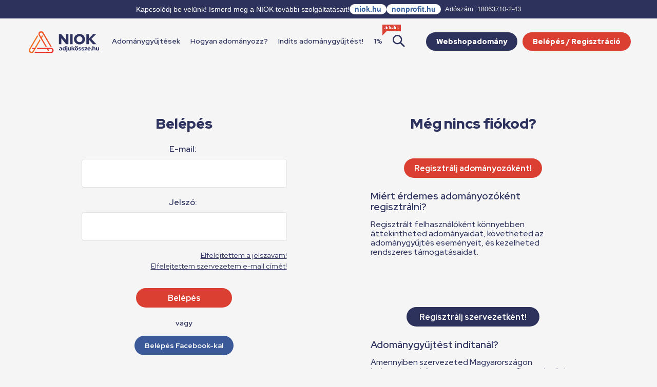

--- FILE ---
content_type: text/html; charset=UTF-8
request_url: https://adjukossze.hu/belepes?redirect=adomanygyujtes/segitunk-a-bevasarlasban-1738/tamogatom
body_size: 4878
content:

<!DOCTYPE html>
<html lang="hu">

<head>
	<meta charset="UTF-8">
	<meta name="robots" content="index,follow">
	<meta name="viewport" content="width=device-width">
	<title>Adjukössze - az adományozás portálja, ahol egy kis segítség nagyra nőhet</title>
	<meta name="description" content="Adjukössze - közösségi adományozás. Veled. Együtt. A NIOK Alapítvány online adománygyűjtést támogató oldala.">

		<!-- GTM -->
		<script>
		(function(w,d,s,l,i){w[l]=w[l]||[];w[l].push({'gtm.start':
		new Date().getTime(),event:'gtm.js'});var f=d.getElementsByTagName(s)[0],
		j=d.createElement(s),dl=l!='dataLayer'?'&l='+l:'';j.async=true;j.src=
		'https://www.googletagmanager.com/gtm.js?id='+i+dl;f.parentNode.insertBefore(j,f);
		})(window,document,'script','dataLayer','GTM-KZXNZ79');
		</script>
		<!-- End GTM -->

			
	<meta property="og:url" content="https://adjukossze.hu/belepes?redirect=adomanygyujtes/segitunk-a-bevasarlasban-1738/tamogatom" />
	<meta property="og:title" content="Adjukössze - az adományozás portálja, ahol egy kis segítség nagyra nőhet" />
	<meta property="og:description" content="Adjukössze - közösségi adományozás. Veled. Együtt. A NIOK Alapítvány online adománygyűjtést támogató oldala." />
		<meta property="og:type" content="website" />
	<meta property="og:logo" content="https://adjukossze.hu/belepes?redirect=adomanygyujtes/segitunk-a-bevasarlasban-1738/tamogatom/portal/view/niok/images/adjukossze-logo.png" />

	<link rel="stylesheet" href="https://cdnjs.cloudflare.com/ajax/libs/font-awesome/4.7.0/css/font-awesome.css" />
		<link rel="preconnect" href="https://fonts.googleapis.com">
	<link rel="preconnect" href="https://fonts.gstatic.com" crossorigin>
	<link href="https://fonts.googleapis.com/css2?family=Red+Hat+Display:ital,wght@0,300..900;1,300..900&family=Roboto:wght@500;700&display=swap" rel="stylesheet">
	<link rel="stylesheet" type="text/css" href="/portal/view/niok/css/screenv2.css?v=58" media="screen">
		<link rel="stylesheet" type="text/css" href="/portal/view/niok/css/datepicker.min.css" media="screen">
	<link rel="stylesheet" type="text/css" href="/portal/view/niok/css/footable.standalone.css?v=2025" media="screen">
	<link rel="stylesheet" type="text/css" href="/portal/view/niok/css/fancybox.min.css" media="screen">

			<link rel="apple-touch-icon" sizes="180x180" href="/portal/view/niok/images/favicon-v2/apple-touch-icon.png">
		<link rel="icon" type="image/png" sizes="32x32" href="/portal/view/niok/images/favicon-v2/favicon-32x32.png">
		<link rel="icon" type="image/png" sizes="16x16" href="/portal/view/niok/images/favicon-v2/favicon-16x16.png">
		<link rel="manifest" href="/portal/view/niok/images/favicon-v2/site.webmanifest">
		<meta name="msapplication-TileColor" content="#ffffff">
		<meta name="theme-color" content="#da3f31">
	
	<script src="https://www.google.com/recaptcha/api.js?render=6LdvwbQiAAAAAKpQFP2exa2EkyA-6IZUfrC4zu6y"></script>
	<script src="https://code.jquery.com/jquery-3.2.1.min.js" integrity="sha256-hwg4gsxgFZhOsEEamdOYGBf13FyQuiTwlAQgxVSNgt4=" crossorigin="anonymous"></script>
	<script src="https://cdnjs.cloudflare.com/ajax/libs/jquery.form/4.2.1/jquery.form.min.js" integrity="sha384-tIwI8+qJdZBtYYCKwRkjxBGQVZS3gGozr3CtI+5JF/oL1JmPEHzCEnIKbDbLTCer" crossorigin="anonymous"></script>
	<script src="https://cdnjs.cloudflare.com/ajax/libs/moment.js/2.18.1/moment-with-locales.min.js" integrity="sha256-/ioiJhI6NkoUDkSyBru7JZUGXGQhdml6amBC3ApTf5A=" crossorigin="anonymous"></script>
	<script src="/portal/view/niok/js/ckeditor/ckeditor.js"></script>
	<script src="/portal/view/niok/js/footable.js?v=2"></script>
	<script src="/portal/view/niok/js/datepicker.min.js"></script>
	<script src="/portal/view/niok/js/fancybox.min.js"></script>
	<script src="/portal/view/niok/js/jquery.inputmask.bundle.js"></script>
	<script src="/portal/view/niok/js/jssor.slider-26.5.0.min.js" type="text/javascript"></script>
	<script src="/portal/view/niok/js/clipboard.min.js" type="text/javascript"></script>
	<script src="/portal/view/niok/js/notify.min.js" type="text/javascript"></script>
	<script src="/portal/view/niok/js/sweetalert.min.js" type="text/javascript"></script>
	<script src="/portal/view/niok/js/common.js?v=30"></script>

	<script>
		window.fbAsyncInit = function() {
			FB.init({
				appId: '217389628791807',
				cookie: true,
				xfbml: true,
				version: 'v2.10'
			});
			//FB.AppEvents.logPageView();
		};

		(function(d, s, id) {
			var js, fjs = d.getElementsByTagName(s)[0];
			if (d.getElementById(id)) return;
			js = d.createElement(s);
			js.id = id;
			js.src = "//connect.facebook.net/hu_HU/sdk.js#xfbml=1&version=v2.10";
			fjs.parentNode.insertBefore(js, fjs);
		}(document, 'script', 'facebook-jssdk'));

		$(document).ready(function() {
			new App();

			$('.datepicker').datepicker();
		});
	</script>

	<script>
		function resizeIframe(obj) {
			//obj.style.height = obj.contentWindow.document.body.scrollHeight + 'px';
		}
	</script>

	<script>
		function limit(element, max_chars) {
			if (element.value.length > max_chars) {
				element.value = element.value.substr(0, max_chars);
			}
		}
	</script>

	<!-- Daterangepicker -->
	<script type="text/javascript" src="/portal/view/niok/js/daterangepicker/daterangepicker.js"></script>
	<link rel="stylesheet" type="text/css" href="/portal/view/niok/js/daterangepicker/daterangepicker.css" />

	
	<!-- Success msg -->
	
	
		<!-- Start cookieyes banner --> <script id="cookieyes" type="text/javascript" src="https://cdn-cookieyes.com/client_data/462c1d90caf4dd5d9f4612d7/script.js"></script> <!-- End cookieyes banner -->
	
	<!-- CUSTOM HEAD CODE -->
				
</head>

<body >

				

			<!-- Google Tag Manager (noscript) -->
		<noscript><iframe src="https://www.googletagmanager.com/ns.html?id=GTM-KZXNZ79"
		height="0" width="0" style="display:none;visibility:hidden"></iframe></noscript>
		<!-- End Google Tag Manager (noscript) -->

	
	
	
	
	
	<div class="niok-topbar">
	<div class="niok-topbar-content">
		<span class="niok-message">Kapcsolódj be velünk! Ismerd meg a NIOK további szolgáltatásait!</span>
		<div class="niok-links">
		<a href="https://niok.hu" target="_blank">niok.hu</a>
		<a href="https://nonprofit.hu" target="_blank">nonprofit.hu</a>
		<span class="niok-tax">Adószám: 18063710-2-43</span>
		</div>
	</div>
	</div>

	<div id="fb-root"></div>
	<div id="wrapper">
		<header>
			<a href="http://niok.hu" target="_blank" class="niok"></a>
			<div class="content max-1200">
				<button class="mobile-menu"><span></span></button>
								<a href="/" class="logo"><img src="/portal/view/niok/images/niok-adjukossze-logo.svg"></a>
								<nav>
					<ul>
													<li class=""><a href="/adomanygyujtesek">Adománygyűjtések</a></li>
														<li class="">
								<a href="/tudastar/hogyan-adomanyozz-1/">
									Hogyan adományozz?								</a>
							</li>
														<li class="">
								<a href="/tudastar/indits-adomanygyujtest-2/">
									Indíts adománygyűjtést!								</a>
							</li>
														<li><a href="/adomanygyujtesek/legnepszerubb/mind/mind/1-szazalek">1% <small>aktuális</small></a></li>
							<li class="search-container">
								<img src="/portal/view/niok/images/icon-search-blue.png" id="searchToggle" alt="Keresés">
								<input type="text" id="searchInput" placeholder="Keresés..." />
							</li>
												</ul>

					
											<a href="/belepes" class="btn primary login">Belépés / Regisztráció</a>
																<a href="https://webshopadomany.adjukossze.hu" target="_blank" class="btn secondary login">Webshopadomány</a>
										
				</nav>
			</div>
		</header>
						<main class="">
		<div id="login-form-template" class="popup-form-template hidden">
			<form id="popup-login-form" class="popup-form">
				<div class="row">
				<div class="col-sm-12">
					<input name="email" placeholder="E-mail cím" class="swal-content__input" type="email">
				</div>
				</div>
				<div class="row">
				<div class="col-sm-12">
					<input name="password" placeholder="Jelszó" class="swal-content__input" type="password">
				</div>
				</div>
				<div class="errors">
						</div>
				<div class="btns">
					<button type="submit" class="btn primary">Belépés</button>
					<p class="orText">Még nincs fiókod? <a class="showRegisterPopup" href="#!">Regisztrálj!</a></p>
				</div>
			</form>    
		</div>

		<div id="register-form-template" class="popup-form-template hidden">
			<form id="popup-register-form" class="popup-form">
				<div class="row">
				<div class="col-sm-12">
					<input name="email" placeholder="E-mail cím" required="required" class="swal-content__input" type="email">
				</div>
				</div>
				<div class="row">
				<div class="col-sm-12">
					<input name="password" placeholder="Jelszó" required="required" class="swal-content__input" type="password">
				</div>
				</div>
				<div class="row">
				<div class="col-sm-12">
					<input name="password_again" placeholder="Jelszó mégegyszer" required="required" class="swal-content__input" type="password">
				</div>
				</div>
				<div class="errors"></div>
				<div class="btns">
					<button type="submit" class="btn primary">Regisztráció</button>
					<p class="orText">Már van fiókod? <a class="showLoginPopup" href="#!">Lépj be!</a></p>
				</div>
			</form>    
		</div>
<div class="login-container">

	
<div class="content max-400">

	<h1>Belépés</h1>


	<form action="/login/index/login" data-href="/adomanygyujtes/segitunk-a-bevasarlasban-1738/tamogatom" method="post" class="ajax-form login">

		<div class="group">
			<label>E-mail:</label>
			<input type="email" name="email">
		</div>
		<div class="group">
			<label>Jelszó:</label>
			<input type="password" name="password">
		</div>

		<a href="/elfelejtett-jelszo">Elfelejtettem a jelszavam!</a>
		<div class="clear"></div>
		<a href="/elfelejtett-email">Elfelejtettem szervezetem e-mail címét!</a>
		<div class="clear"></div>

		<button type="submit" class="btn large full primary" style="min-width: 187px;">Belépés</button>
		<span class="or">vagy</span>
		<a href="#" class="btn large full blue facebook-button" style="min-width: 187px;">Belépés Facebook-kal</a>
		<div class="clear"></div>
		<!--
		<span>Még nem regisztráltam.</span>
		<a href="/regisztracio?">Regisztrálok</a>
	-->
	</form>
</div>

<div class="content max-400">
	<h1>Még nincs fiókod?</h1>
	<a href="/regisztracio?" class="btn large full primary register-button" style="min-width: 259px;">Regisztrálj adományozóként!</a>

	<div class="why">
	<h2>Miért érdemes adományozóként regisztrálni?</h2>
	<p>Regisztrált felhasználóként könnyebben áttekintheted adományaidat, követheted az adománygyűjtés eseményeit, és kezelheted rendszeres támogatásaidat.</p>
	</div>

		<a href="/regisztracio/szervezet" class="btn large full secondary" style="min-width: 259px;">Regisztrálj szervezetként!</a>

	<div class="why" style="margin-bottom: 10px;">
	<h2>Adománygyűjtést indítanál?</h2>
	<p>Amennyiben szervezeted Magyarországon bejegyzett civil szervezet vagy nonprofit gazdasági társaság, a regisztrációt követően online köthetsz szerződést és indíthatsz adománygyűjtéseket, ráadásul az adománygyűjtéseid eredményeit, adományozóidat is tudod követni.</p>
	</div>
</div>

</div>

			</main>
			<footer>
				<section class="footer">
					<div class="content">
					<div class="col">
						<div class="newsletter-col">
							<h4 id="hirlevelFeliratkozas">Iratkozz fel hírlevelünkre!</h4>
							<form action="/newsletter/index/subscribe" data-success="newsletter" class="ajax-form noscroll" method="post">
								<div class="group">
									<input type="text" name="lastname" placeholder="Vezetéknév:" maxlength="250">
								</div>
								<div class="group">
									<input type="text" name="firstname" placeholder="Keresztnév:" maxlength="250">
								</div>
								<div class="group">
									<input type="email" name="email" placeholder="Email cím:">
								</div>
								<button id="subscribe-btn" class="btn primary" type="submit">Feliratkozás</button>
							</form>
							<div class="clear"></div>
						</div>
						</div>
						<div class="col">
							<h4>Hasznos infók</h4>
							<ul>
								<li><a href="/gyik">ADJUKÖSSZE GY.I.K.</a></li>
								<li><a href="/upload/adnimeno-tippek.pdf">#adnimenő TIPPEK</a></li>
								<li><a href="/upload/Adjukossze-Hirdetesi-Ajanlat.pdf" target="_blank">Hirdetési ajánlat</a></li>
								 <li><a href="/aszf">ÁSZF</a></li> 								 <li><a href="/adatkezeles">Adatkezelés</a></li> 	
								<li><a href="https://simplepartner.hu/PaymentService/Fizetesi_tajekoztato.pdf" target="_blank">SIMPLE</a></li>

							</ul>
						</div>
						<div class="col">
							<h4>Kontakt</h4>
							<p>
								<a href="/cdn-cgi/l/email-protection#0667626c736d6975757c6346686f696d286e73" class="email"><span class="__cf_email__" data-cfemail="dfbebbb5aab4b0acaca5ba9fb1b6b0b4f1b7aa">[email&#160;protected]</span></a>
								<br>
								<a href="/kapcsolat">1122 Budapest<br>
								Maros utca 23., mfsz. 1.<br>
								</a><br>
							</p>
						</div>
						
						<div class="col last">
						<iframe src="https://www.facebook.com/plugins/page.php?href=https%3A%2F%2Fwww.facebook.com%2Fadjukossze.hu%2F&tabs&width=300&small_header=false&adapt_container_width=true&hide_cover=false&show_facepile=false&hide_cta=true" width="300" height="130" style="border:none; overflow:hidden" class="noscroll"></iframe>

						<div class="cards">
							<a href="https://simplepartner.hu/PaymentService/Fizetesi_tajekoztato.pdf" target="_blank"><img src="/portal/view/niok/images/simplepay_otp_bankcard_hu_top_new.png"></a>
						</div>
						</div>

						<div class="clear"></div>
						<a href="/upload/NIOK-Nonprofit-Kft.pdf" target="_blank" class="footer-niok-link">NIOK Nonprofit Szolgáltató Kft.</a>
						<br>
						<a href="http://www.niok.hu/" target="_blank"><div class="logo-niok"></div></a>
						<span class="copyright">Az oldal tulajdonosa és üzemeltetője a NIOK Nonprofit Szolgáltató Kft.<br>© 2026 Minden jog fenntartva.</span>
												<div class="clear"></div>
					</div>
				</section>
				<!--
				<section class="supporters">
					<div class="content">
						<div class="table">
							<div class="table-cell">
								<h3>Támogatóink</h3>
							</div>
							<div class="table-cell">
								<h4>Telefonos adományozás:</h4>
							</div>
							<div class="table-cell">
								<a href="https://www.telekom.hu/" target="_blank" class="telekom"></a>
								<a href="https://www.vodafone.hu/" target="_blank" class="vodafone"></a>
								<a href="https://www.invitel.hu/" target="_blank" class="invitel"></a>
								<a href="https://www.telenor.hu/" target="_blank" class="telenor"></a>
							</div>
							<div class="table-cell">
								<h4>Közösségi adományozás:</h4>
							</div>
							<div class="table-cell">
								<a href="https://www.erstebank.hu/" target="_blank" class="erste"></a>
								<a href="http://www.keh.hu/" target="_blank" class="keh"></a>
								<a href="http://www.globalnrg.net/" target="_blank" class="nrg"></a>
							</div>
						</div>
					</div>
				</section>
				-->
				<section class="services">
					<div class="content">
						<h2>Ismerd meg a NIOK szolgáltatásait!</h2>
						<ul>
							<li><a href="https://www.niok.hu/rolunk" target="_blank"><img src="/portal/view/niok/images/service-icons/alapitvany.png"></a></li>
							<li><a href="https://www.nonprofit.hu" target="_blank"><img src="/portal/view/niok/images/service-icons/nonprofit.png"></a></li>
							<li><a href="https://www.civiltech.hu" target="_blank"><img src="/portal/view/niok/images/service-icons/civiltech.png"></a></li>
							<li><a href="https://www.adjukossze.hu" target="_blank"><img src="/portal/view/niok/images/service-icons/adjukossze.png"></a></li>
							<li><a href="https://www.niok.hu/hub" target="_blank"><img src="/portal/view/niok/images/service-icons/hub.png"></a></li>
							<li><a href="https://civildij.hu" target="_blank"><img src="/portal/view/niok/images/service-icons/civildij.png"></a></li>
							<li class="tarsadalmibazis"><a href="https://www.niok.hu/tarsadalmibazis" target="_blank"><img src="/portal/view/niok/images/service-icons/tarsadalmibazis.png"></a></li>
							<li class="niok-akademia"><a href="https://www.niok.hu/akademia" target="_blank"><img src="/portal/view/niok/images/service-icons/niok-akademia.png"></a></li>
						</ul>
					</div>
				</section>
			</footer>
		</div>
	<script data-cfasync="false" src="/cdn-cgi/scripts/5c5dd728/cloudflare-static/email-decode.min.js"></script></body>
</html>


--- FILE ---
content_type: text/html; charset=utf-8
request_url: https://www.google.com/recaptcha/api2/anchor?ar=1&k=6LdvwbQiAAAAAKpQFP2exa2EkyA-6IZUfrC4zu6y&co=aHR0cHM6Ly9hZGp1a29zc3plLmh1OjQ0Mw..&hl=en&v=N67nZn4AqZkNcbeMu4prBgzg&size=invisible&anchor-ms=20000&execute-ms=30000&cb=1jdkel7fuzy6
body_size: 48682
content:
<!DOCTYPE HTML><html dir="ltr" lang="en"><head><meta http-equiv="Content-Type" content="text/html; charset=UTF-8">
<meta http-equiv="X-UA-Compatible" content="IE=edge">
<title>reCAPTCHA</title>
<style type="text/css">
/* cyrillic-ext */
@font-face {
  font-family: 'Roboto';
  font-style: normal;
  font-weight: 400;
  font-stretch: 100%;
  src: url(//fonts.gstatic.com/s/roboto/v48/KFO7CnqEu92Fr1ME7kSn66aGLdTylUAMa3GUBHMdazTgWw.woff2) format('woff2');
  unicode-range: U+0460-052F, U+1C80-1C8A, U+20B4, U+2DE0-2DFF, U+A640-A69F, U+FE2E-FE2F;
}
/* cyrillic */
@font-face {
  font-family: 'Roboto';
  font-style: normal;
  font-weight: 400;
  font-stretch: 100%;
  src: url(//fonts.gstatic.com/s/roboto/v48/KFO7CnqEu92Fr1ME7kSn66aGLdTylUAMa3iUBHMdazTgWw.woff2) format('woff2');
  unicode-range: U+0301, U+0400-045F, U+0490-0491, U+04B0-04B1, U+2116;
}
/* greek-ext */
@font-face {
  font-family: 'Roboto';
  font-style: normal;
  font-weight: 400;
  font-stretch: 100%;
  src: url(//fonts.gstatic.com/s/roboto/v48/KFO7CnqEu92Fr1ME7kSn66aGLdTylUAMa3CUBHMdazTgWw.woff2) format('woff2');
  unicode-range: U+1F00-1FFF;
}
/* greek */
@font-face {
  font-family: 'Roboto';
  font-style: normal;
  font-weight: 400;
  font-stretch: 100%;
  src: url(//fonts.gstatic.com/s/roboto/v48/KFO7CnqEu92Fr1ME7kSn66aGLdTylUAMa3-UBHMdazTgWw.woff2) format('woff2');
  unicode-range: U+0370-0377, U+037A-037F, U+0384-038A, U+038C, U+038E-03A1, U+03A3-03FF;
}
/* math */
@font-face {
  font-family: 'Roboto';
  font-style: normal;
  font-weight: 400;
  font-stretch: 100%;
  src: url(//fonts.gstatic.com/s/roboto/v48/KFO7CnqEu92Fr1ME7kSn66aGLdTylUAMawCUBHMdazTgWw.woff2) format('woff2');
  unicode-range: U+0302-0303, U+0305, U+0307-0308, U+0310, U+0312, U+0315, U+031A, U+0326-0327, U+032C, U+032F-0330, U+0332-0333, U+0338, U+033A, U+0346, U+034D, U+0391-03A1, U+03A3-03A9, U+03B1-03C9, U+03D1, U+03D5-03D6, U+03F0-03F1, U+03F4-03F5, U+2016-2017, U+2034-2038, U+203C, U+2040, U+2043, U+2047, U+2050, U+2057, U+205F, U+2070-2071, U+2074-208E, U+2090-209C, U+20D0-20DC, U+20E1, U+20E5-20EF, U+2100-2112, U+2114-2115, U+2117-2121, U+2123-214F, U+2190, U+2192, U+2194-21AE, U+21B0-21E5, U+21F1-21F2, U+21F4-2211, U+2213-2214, U+2216-22FF, U+2308-230B, U+2310, U+2319, U+231C-2321, U+2336-237A, U+237C, U+2395, U+239B-23B7, U+23D0, U+23DC-23E1, U+2474-2475, U+25AF, U+25B3, U+25B7, U+25BD, U+25C1, U+25CA, U+25CC, U+25FB, U+266D-266F, U+27C0-27FF, U+2900-2AFF, U+2B0E-2B11, U+2B30-2B4C, U+2BFE, U+3030, U+FF5B, U+FF5D, U+1D400-1D7FF, U+1EE00-1EEFF;
}
/* symbols */
@font-face {
  font-family: 'Roboto';
  font-style: normal;
  font-weight: 400;
  font-stretch: 100%;
  src: url(//fonts.gstatic.com/s/roboto/v48/KFO7CnqEu92Fr1ME7kSn66aGLdTylUAMaxKUBHMdazTgWw.woff2) format('woff2');
  unicode-range: U+0001-000C, U+000E-001F, U+007F-009F, U+20DD-20E0, U+20E2-20E4, U+2150-218F, U+2190, U+2192, U+2194-2199, U+21AF, U+21E6-21F0, U+21F3, U+2218-2219, U+2299, U+22C4-22C6, U+2300-243F, U+2440-244A, U+2460-24FF, U+25A0-27BF, U+2800-28FF, U+2921-2922, U+2981, U+29BF, U+29EB, U+2B00-2BFF, U+4DC0-4DFF, U+FFF9-FFFB, U+10140-1018E, U+10190-1019C, U+101A0, U+101D0-101FD, U+102E0-102FB, U+10E60-10E7E, U+1D2C0-1D2D3, U+1D2E0-1D37F, U+1F000-1F0FF, U+1F100-1F1AD, U+1F1E6-1F1FF, U+1F30D-1F30F, U+1F315, U+1F31C, U+1F31E, U+1F320-1F32C, U+1F336, U+1F378, U+1F37D, U+1F382, U+1F393-1F39F, U+1F3A7-1F3A8, U+1F3AC-1F3AF, U+1F3C2, U+1F3C4-1F3C6, U+1F3CA-1F3CE, U+1F3D4-1F3E0, U+1F3ED, U+1F3F1-1F3F3, U+1F3F5-1F3F7, U+1F408, U+1F415, U+1F41F, U+1F426, U+1F43F, U+1F441-1F442, U+1F444, U+1F446-1F449, U+1F44C-1F44E, U+1F453, U+1F46A, U+1F47D, U+1F4A3, U+1F4B0, U+1F4B3, U+1F4B9, U+1F4BB, U+1F4BF, U+1F4C8-1F4CB, U+1F4D6, U+1F4DA, U+1F4DF, U+1F4E3-1F4E6, U+1F4EA-1F4ED, U+1F4F7, U+1F4F9-1F4FB, U+1F4FD-1F4FE, U+1F503, U+1F507-1F50B, U+1F50D, U+1F512-1F513, U+1F53E-1F54A, U+1F54F-1F5FA, U+1F610, U+1F650-1F67F, U+1F687, U+1F68D, U+1F691, U+1F694, U+1F698, U+1F6AD, U+1F6B2, U+1F6B9-1F6BA, U+1F6BC, U+1F6C6-1F6CF, U+1F6D3-1F6D7, U+1F6E0-1F6EA, U+1F6F0-1F6F3, U+1F6F7-1F6FC, U+1F700-1F7FF, U+1F800-1F80B, U+1F810-1F847, U+1F850-1F859, U+1F860-1F887, U+1F890-1F8AD, U+1F8B0-1F8BB, U+1F8C0-1F8C1, U+1F900-1F90B, U+1F93B, U+1F946, U+1F984, U+1F996, U+1F9E9, U+1FA00-1FA6F, U+1FA70-1FA7C, U+1FA80-1FA89, U+1FA8F-1FAC6, U+1FACE-1FADC, U+1FADF-1FAE9, U+1FAF0-1FAF8, U+1FB00-1FBFF;
}
/* vietnamese */
@font-face {
  font-family: 'Roboto';
  font-style: normal;
  font-weight: 400;
  font-stretch: 100%;
  src: url(//fonts.gstatic.com/s/roboto/v48/KFO7CnqEu92Fr1ME7kSn66aGLdTylUAMa3OUBHMdazTgWw.woff2) format('woff2');
  unicode-range: U+0102-0103, U+0110-0111, U+0128-0129, U+0168-0169, U+01A0-01A1, U+01AF-01B0, U+0300-0301, U+0303-0304, U+0308-0309, U+0323, U+0329, U+1EA0-1EF9, U+20AB;
}
/* latin-ext */
@font-face {
  font-family: 'Roboto';
  font-style: normal;
  font-weight: 400;
  font-stretch: 100%;
  src: url(//fonts.gstatic.com/s/roboto/v48/KFO7CnqEu92Fr1ME7kSn66aGLdTylUAMa3KUBHMdazTgWw.woff2) format('woff2');
  unicode-range: U+0100-02BA, U+02BD-02C5, U+02C7-02CC, U+02CE-02D7, U+02DD-02FF, U+0304, U+0308, U+0329, U+1D00-1DBF, U+1E00-1E9F, U+1EF2-1EFF, U+2020, U+20A0-20AB, U+20AD-20C0, U+2113, U+2C60-2C7F, U+A720-A7FF;
}
/* latin */
@font-face {
  font-family: 'Roboto';
  font-style: normal;
  font-weight: 400;
  font-stretch: 100%;
  src: url(//fonts.gstatic.com/s/roboto/v48/KFO7CnqEu92Fr1ME7kSn66aGLdTylUAMa3yUBHMdazQ.woff2) format('woff2');
  unicode-range: U+0000-00FF, U+0131, U+0152-0153, U+02BB-02BC, U+02C6, U+02DA, U+02DC, U+0304, U+0308, U+0329, U+2000-206F, U+20AC, U+2122, U+2191, U+2193, U+2212, U+2215, U+FEFF, U+FFFD;
}
/* cyrillic-ext */
@font-face {
  font-family: 'Roboto';
  font-style: normal;
  font-weight: 500;
  font-stretch: 100%;
  src: url(//fonts.gstatic.com/s/roboto/v48/KFO7CnqEu92Fr1ME7kSn66aGLdTylUAMa3GUBHMdazTgWw.woff2) format('woff2');
  unicode-range: U+0460-052F, U+1C80-1C8A, U+20B4, U+2DE0-2DFF, U+A640-A69F, U+FE2E-FE2F;
}
/* cyrillic */
@font-face {
  font-family: 'Roboto';
  font-style: normal;
  font-weight: 500;
  font-stretch: 100%;
  src: url(//fonts.gstatic.com/s/roboto/v48/KFO7CnqEu92Fr1ME7kSn66aGLdTylUAMa3iUBHMdazTgWw.woff2) format('woff2');
  unicode-range: U+0301, U+0400-045F, U+0490-0491, U+04B0-04B1, U+2116;
}
/* greek-ext */
@font-face {
  font-family: 'Roboto';
  font-style: normal;
  font-weight: 500;
  font-stretch: 100%;
  src: url(//fonts.gstatic.com/s/roboto/v48/KFO7CnqEu92Fr1ME7kSn66aGLdTylUAMa3CUBHMdazTgWw.woff2) format('woff2');
  unicode-range: U+1F00-1FFF;
}
/* greek */
@font-face {
  font-family: 'Roboto';
  font-style: normal;
  font-weight: 500;
  font-stretch: 100%;
  src: url(//fonts.gstatic.com/s/roboto/v48/KFO7CnqEu92Fr1ME7kSn66aGLdTylUAMa3-UBHMdazTgWw.woff2) format('woff2');
  unicode-range: U+0370-0377, U+037A-037F, U+0384-038A, U+038C, U+038E-03A1, U+03A3-03FF;
}
/* math */
@font-face {
  font-family: 'Roboto';
  font-style: normal;
  font-weight: 500;
  font-stretch: 100%;
  src: url(//fonts.gstatic.com/s/roboto/v48/KFO7CnqEu92Fr1ME7kSn66aGLdTylUAMawCUBHMdazTgWw.woff2) format('woff2');
  unicode-range: U+0302-0303, U+0305, U+0307-0308, U+0310, U+0312, U+0315, U+031A, U+0326-0327, U+032C, U+032F-0330, U+0332-0333, U+0338, U+033A, U+0346, U+034D, U+0391-03A1, U+03A3-03A9, U+03B1-03C9, U+03D1, U+03D5-03D6, U+03F0-03F1, U+03F4-03F5, U+2016-2017, U+2034-2038, U+203C, U+2040, U+2043, U+2047, U+2050, U+2057, U+205F, U+2070-2071, U+2074-208E, U+2090-209C, U+20D0-20DC, U+20E1, U+20E5-20EF, U+2100-2112, U+2114-2115, U+2117-2121, U+2123-214F, U+2190, U+2192, U+2194-21AE, U+21B0-21E5, U+21F1-21F2, U+21F4-2211, U+2213-2214, U+2216-22FF, U+2308-230B, U+2310, U+2319, U+231C-2321, U+2336-237A, U+237C, U+2395, U+239B-23B7, U+23D0, U+23DC-23E1, U+2474-2475, U+25AF, U+25B3, U+25B7, U+25BD, U+25C1, U+25CA, U+25CC, U+25FB, U+266D-266F, U+27C0-27FF, U+2900-2AFF, U+2B0E-2B11, U+2B30-2B4C, U+2BFE, U+3030, U+FF5B, U+FF5D, U+1D400-1D7FF, U+1EE00-1EEFF;
}
/* symbols */
@font-face {
  font-family: 'Roboto';
  font-style: normal;
  font-weight: 500;
  font-stretch: 100%;
  src: url(//fonts.gstatic.com/s/roboto/v48/KFO7CnqEu92Fr1ME7kSn66aGLdTylUAMaxKUBHMdazTgWw.woff2) format('woff2');
  unicode-range: U+0001-000C, U+000E-001F, U+007F-009F, U+20DD-20E0, U+20E2-20E4, U+2150-218F, U+2190, U+2192, U+2194-2199, U+21AF, U+21E6-21F0, U+21F3, U+2218-2219, U+2299, U+22C4-22C6, U+2300-243F, U+2440-244A, U+2460-24FF, U+25A0-27BF, U+2800-28FF, U+2921-2922, U+2981, U+29BF, U+29EB, U+2B00-2BFF, U+4DC0-4DFF, U+FFF9-FFFB, U+10140-1018E, U+10190-1019C, U+101A0, U+101D0-101FD, U+102E0-102FB, U+10E60-10E7E, U+1D2C0-1D2D3, U+1D2E0-1D37F, U+1F000-1F0FF, U+1F100-1F1AD, U+1F1E6-1F1FF, U+1F30D-1F30F, U+1F315, U+1F31C, U+1F31E, U+1F320-1F32C, U+1F336, U+1F378, U+1F37D, U+1F382, U+1F393-1F39F, U+1F3A7-1F3A8, U+1F3AC-1F3AF, U+1F3C2, U+1F3C4-1F3C6, U+1F3CA-1F3CE, U+1F3D4-1F3E0, U+1F3ED, U+1F3F1-1F3F3, U+1F3F5-1F3F7, U+1F408, U+1F415, U+1F41F, U+1F426, U+1F43F, U+1F441-1F442, U+1F444, U+1F446-1F449, U+1F44C-1F44E, U+1F453, U+1F46A, U+1F47D, U+1F4A3, U+1F4B0, U+1F4B3, U+1F4B9, U+1F4BB, U+1F4BF, U+1F4C8-1F4CB, U+1F4D6, U+1F4DA, U+1F4DF, U+1F4E3-1F4E6, U+1F4EA-1F4ED, U+1F4F7, U+1F4F9-1F4FB, U+1F4FD-1F4FE, U+1F503, U+1F507-1F50B, U+1F50D, U+1F512-1F513, U+1F53E-1F54A, U+1F54F-1F5FA, U+1F610, U+1F650-1F67F, U+1F687, U+1F68D, U+1F691, U+1F694, U+1F698, U+1F6AD, U+1F6B2, U+1F6B9-1F6BA, U+1F6BC, U+1F6C6-1F6CF, U+1F6D3-1F6D7, U+1F6E0-1F6EA, U+1F6F0-1F6F3, U+1F6F7-1F6FC, U+1F700-1F7FF, U+1F800-1F80B, U+1F810-1F847, U+1F850-1F859, U+1F860-1F887, U+1F890-1F8AD, U+1F8B0-1F8BB, U+1F8C0-1F8C1, U+1F900-1F90B, U+1F93B, U+1F946, U+1F984, U+1F996, U+1F9E9, U+1FA00-1FA6F, U+1FA70-1FA7C, U+1FA80-1FA89, U+1FA8F-1FAC6, U+1FACE-1FADC, U+1FADF-1FAE9, U+1FAF0-1FAF8, U+1FB00-1FBFF;
}
/* vietnamese */
@font-face {
  font-family: 'Roboto';
  font-style: normal;
  font-weight: 500;
  font-stretch: 100%;
  src: url(//fonts.gstatic.com/s/roboto/v48/KFO7CnqEu92Fr1ME7kSn66aGLdTylUAMa3OUBHMdazTgWw.woff2) format('woff2');
  unicode-range: U+0102-0103, U+0110-0111, U+0128-0129, U+0168-0169, U+01A0-01A1, U+01AF-01B0, U+0300-0301, U+0303-0304, U+0308-0309, U+0323, U+0329, U+1EA0-1EF9, U+20AB;
}
/* latin-ext */
@font-face {
  font-family: 'Roboto';
  font-style: normal;
  font-weight: 500;
  font-stretch: 100%;
  src: url(//fonts.gstatic.com/s/roboto/v48/KFO7CnqEu92Fr1ME7kSn66aGLdTylUAMa3KUBHMdazTgWw.woff2) format('woff2');
  unicode-range: U+0100-02BA, U+02BD-02C5, U+02C7-02CC, U+02CE-02D7, U+02DD-02FF, U+0304, U+0308, U+0329, U+1D00-1DBF, U+1E00-1E9F, U+1EF2-1EFF, U+2020, U+20A0-20AB, U+20AD-20C0, U+2113, U+2C60-2C7F, U+A720-A7FF;
}
/* latin */
@font-face {
  font-family: 'Roboto';
  font-style: normal;
  font-weight: 500;
  font-stretch: 100%;
  src: url(//fonts.gstatic.com/s/roboto/v48/KFO7CnqEu92Fr1ME7kSn66aGLdTylUAMa3yUBHMdazQ.woff2) format('woff2');
  unicode-range: U+0000-00FF, U+0131, U+0152-0153, U+02BB-02BC, U+02C6, U+02DA, U+02DC, U+0304, U+0308, U+0329, U+2000-206F, U+20AC, U+2122, U+2191, U+2193, U+2212, U+2215, U+FEFF, U+FFFD;
}
/* cyrillic-ext */
@font-face {
  font-family: 'Roboto';
  font-style: normal;
  font-weight: 900;
  font-stretch: 100%;
  src: url(//fonts.gstatic.com/s/roboto/v48/KFO7CnqEu92Fr1ME7kSn66aGLdTylUAMa3GUBHMdazTgWw.woff2) format('woff2');
  unicode-range: U+0460-052F, U+1C80-1C8A, U+20B4, U+2DE0-2DFF, U+A640-A69F, U+FE2E-FE2F;
}
/* cyrillic */
@font-face {
  font-family: 'Roboto';
  font-style: normal;
  font-weight: 900;
  font-stretch: 100%;
  src: url(//fonts.gstatic.com/s/roboto/v48/KFO7CnqEu92Fr1ME7kSn66aGLdTylUAMa3iUBHMdazTgWw.woff2) format('woff2');
  unicode-range: U+0301, U+0400-045F, U+0490-0491, U+04B0-04B1, U+2116;
}
/* greek-ext */
@font-face {
  font-family: 'Roboto';
  font-style: normal;
  font-weight: 900;
  font-stretch: 100%;
  src: url(//fonts.gstatic.com/s/roboto/v48/KFO7CnqEu92Fr1ME7kSn66aGLdTylUAMa3CUBHMdazTgWw.woff2) format('woff2');
  unicode-range: U+1F00-1FFF;
}
/* greek */
@font-face {
  font-family: 'Roboto';
  font-style: normal;
  font-weight: 900;
  font-stretch: 100%;
  src: url(//fonts.gstatic.com/s/roboto/v48/KFO7CnqEu92Fr1ME7kSn66aGLdTylUAMa3-UBHMdazTgWw.woff2) format('woff2');
  unicode-range: U+0370-0377, U+037A-037F, U+0384-038A, U+038C, U+038E-03A1, U+03A3-03FF;
}
/* math */
@font-face {
  font-family: 'Roboto';
  font-style: normal;
  font-weight: 900;
  font-stretch: 100%;
  src: url(//fonts.gstatic.com/s/roboto/v48/KFO7CnqEu92Fr1ME7kSn66aGLdTylUAMawCUBHMdazTgWw.woff2) format('woff2');
  unicode-range: U+0302-0303, U+0305, U+0307-0308, U+0310, U+0312, U+0315, U+031A, U+0326-0327, U+032C, U+032F-0330, U+0332-0333, U+0338, U+033A, U+0346, U+034D, U+0391-03A1, U+03A3-03A9, U+03B1-03C9, U+03D1, U+03D5-03D6, U+03F0-03F1, U+03F4-03F5, U+2016-2017, U+2034-2038, U+203C, U+2040, U+2043, U+2047, U+2050, U+2057, U+205F, U+2070-2071, U+2074-208E, U+2090-209C, U+20D0-20DC, U+20E1, U+20E5-20EF, U+2100-2112, U+2114-2115, U+2117-2121, U+2123-214F, U+2190, U+2192, U+2194-21AE, U+21B0-21E5, U+21F1-21F2, U+21F4-2211, U+2213-2214, U+2216-22FF, U+2308-230B, U+2310, U+2319, U+231C-2321, U+2336-237A, U+237C, U+2395, U+239B-23B7, U+23D0, U+23DC-23E1, U+2474-2475, U+25AF, U+25B3, U+25B7, U+25BD, U+25C1, U+25CA, U+25CC, U+25FB, U+266D-266F, U+27C0-27FF, U+2900-2AFF, U+2B0E-2B11, U+2B30-2B4C, U+2BFE, U+3030, U+FF5B, U+FF5D, U+1D400-1D7FF, U+1EE00-1EEFF;
}
/* symbols */
@font-face {
  font-family: 'Roboto';
  font-style: normal;
  font-weight: 900;
  font-stretch: 100%;
  src: url(//fonts.gstatic.com/s/roboto/v48/KFO7CnqEu92Fr1ME7kSn66aGLdTylUAMaxKUBHMdazTgWw.woff2) format('woff2');
  unicode-range: U+0001-000C, U+000E-001F, U+007F-009F, U+20DD-20E0, U+20E2-20E4, U+2150-218F, U+2190, U+2192, U+2194-2199, U+21AF, U+21E6-21F0, U+21F3, U+2218-2219, U+2299, U+22C4-22C6, U+2300-243F, U+2440-244A, U+2460-24FF, U+25A0-27BF, U+2800-28FF, U+2921-2922, U+2981, U+29BF, U+29EB, U+2B00-2BFF, U+4DC0-4DFF, U+FFF9-FFFB, U+10140-1018E, U+10190-1019C, U+101A0, U+101D0-101FD, U+102E0-102FB, U+10E60-10E7E, U+1D2C0-1D2D3, U+1D2E0-1D37F, U+1F000-1F0FF, U+1F100-1F1AD, U+1F1E6-1F1FF, U+1F30D-1F30F, U+1F315, U+1F31C, U+1F31E, U+1F320-1F32C, U+1F336, U+1F378, U+1F37D, U+1F382, U+1F393-1F39F, U+1F3A7-1F3A8, U+1F3AC-1F3AF, U+1F3C2, U+1F3C4-1F3C6, U+1F3CA-1F3CE, U+1F3D4-1F3E0, U+1F3ED, U+1F3F1-1F3F3, U+1F3F5-1F3F7, U+1F408, U+1F415, U+1F41F, U+1F426, U+1F43F, U+1F441-1F442, U+1F444, U+1F446-1F449, U+1F44C-1F44E, U+1F453, U+1F46A, U+1F47D, U+1F4A3, U+1F4B0, U+1F4B3, U+1F4B9, U+1F4BB, U+1F4BF, U+1F4C8-1F4CB, U+1F4D6, U+1F4DA, U+1F4DF, U+1F4E3-1F4E6, U+1F4EA-1F4ED, U+1F4F7, U+1F4F9-1F4FB, U+1F4FD-1F4FE, U+1F503, U+1F507-1F50B, U+1F50D, U+1F512-1F513, U+1F53E-1F54A, U+1F54F-1F5FA, U+1F610, U+1F650-1F67F, U+1F687, U+1F68D, U+1F691, U+1F694, U+1F698, U+1F6AD, U+1F6B2, U+1F6B9-1F6BA, U+1F6BC, U+1F6C6-1F6CF, U+1F6D3-1F6D7, U+1F6E0-1F6EA, U+1F6F0-1F6F3, U+1F6F7-1F6FC, U+1F700-1F7FF, U+1F800-1F80B, U+1F810-1F847, U+1F850-1F859, U+1F860-1F887, U+1F890-1F8AD, U+1F8B0-1F8BB, U+1F8C0-1F8C1, U+1F900-1F90B, U+1F93B, U+1F946, U+1F984, U+1F996, U+1F9E9, U+1FA00-1FA6F, U+1FA70-1FA7C, U+1FA80-1FA89, U+1FA8F-1FAC6, U+1FACE-1FADC, U+1FADF-1FAE9, U+1FAF0-1FAF8, U+1FB00-1FBFF;
}
/* vietnamese */
@font-face {
  font-family: 'Roboto';
  font-style: normal;
  font-weight: 900;
  font-stretch: 100%;
  src: url(//fonts.gstatic.com/s/roboto/v48/KFO7CnqEu92Fr1ME7kSn66aGLdTylUAMa3OUBHMdazTgWw.woff2) format('woff2');
  unicode-range: U+0102-0103, U+0110-0111, U+0128-0129, U+0168-0169, U+01A0-01A1, U+01AF-01B0, U+0300-0301, U+0303-0304, U+0308-0309, U+0323, U+0329, U+1EA0-1EF9, U+20AB;
}
/* latin-ext */
@font-face {
  font-family: 'Roboto';
  font-style: normal;
  font-weight: 900;
  font-stretch: 100%;
  src: url(//fonts.gstatic.com/s/roboto/v48/KFO7CnqEu92Fr1ME7kSn66aGLdTylUAMa3KUBHMdazTgWw.woff2) format('woff2');
  unicode-range: U+0100-02BA, U+02BD-02C5, U+02C7-02CC, U+02CE-02D7, U+02DD-02FF, U+0304, U+0308, U+0329, U+1D00-1DBF, U+1E00-1E9F, U+1EF2-1EFF, U+2020, U+20A0-20AB, U+20AD-20C0, U+2113, U+2C60-2C7F, U+A720-A7FF;
}
/* latin */
@font-face {
  font-family: 'Roboto';
  font-style: normal;
  font-weight: 900;
  font-stretch: 100%;
  src: url(//fonts.gstatic.com/s/roboto/v48/KFO7CnqEu92Fr1ME7kSn66aGLdTylUAMa3yUBHMdazQ.woff2) format('woff2');
  unicode-range: U+0000-00FF, U+0131, U+0152-0153, U+02BB-02BC, U+02C6, U+02DA, U+02DC, U+0304, U+0308, U+0329, U+2000-206F, U+20AC, U+2122, U+2191, U+2193, U+2212, U+2215, U+FEFF, U+FFFD;
}

</style>
<link rel="stylesheet" type="text/css" href="https://www.gstatic.com/recaptcha/releases/N67nZn4AqZkNcbeMu4prBgzg/styles__ltr.css">
<script nonce="6b5dHu-V80htTxTs9XCSYA" type="text/javascript">window['__recaptcha_api'] = 'https://www.google.com/recaptcha/api2/';</script>
<script type="text/javascript" src="https://www.gstatic.com/recaptcha/releases/N67nZn4AqZkNcbeMu4prBgzg/recaptcha__en.js" nonce="6b5dHu-V80htTxTs9XCSYA">
      
    </script></head>
<body><div id="rc-anchor-alert" class="rc-anchor-alert"></div>
<input type="hidden" id="recaptcha-token" value="[base64]">
<script type="text/javascript" nonce="6b5dHu-V80htTxTs9XCSYA">
      recaptcha.anchor.Main.init("[\x22ainput\x22,[\x22bgdata\x22,\x22\x22,\[base64]/[base64]/[base64]/ZyhXLGgpOnEoW04sMjEsbF0sVywwKSxoKSxmYWxzZSxmYWxzZSl9Y2F0Y2goayl7RygzNTgsVyk/[base64]/[base64]/[base64]/[base64]/[base64]/[base64]/[base64]/bmV3IEJbT10oRFswXSk6dz09Mj9uZXcgQltPXShEWzBdLERbMV0pOnc9PTM/bmV3IEJbT10oRFswXSxEWzFdLERbMl0pOnc9PTQ/[base64]/[base64]/[base64]/[base64]/[base64]\\u003d\x22,\[base64]\\u003d\\u003d\x22,\[base64]/DqDZBw5Ffw6nDj3DDrTTCuMKpwotUL8OPJsKfJCLCtMKab8Kgw6Flw6LCpQ9iwrsHNmnDrihkw4wGLgZNfEXCrcK/wq3DjcODcAhjwoLCpkAVVMO9OBNEw49VwqHCj07CsFLDsUzCmsOnwosEw45rwqHCgMOofcOIdB7Cl8K4wqYiw5JWw7dyw6VRw4QSwo5aw5QsL0JXw6scG2UkTS/CoUc1w4XDmcKKw7LCgsKQc8OKLMO+w6Z1wphtS1DClzYYCGoPwrTDrRUTw4LDh8Ktw6wLWT9VwrbCt8KjQkrClcKACcKfFjrDokkGOz7DvMO1dU9ySMKtPE/[base64]/CjVJhbDcIw5LDmcOOw6Vowqcqw7LDksKoFCXDvMKiwrQzwoM3GMOlVxLCuMOGwoPCtMObwp/DsXwCw53DqAUwwoUHQBLCksOvNSBzcj42AcOsVMOyImpgN8KVw7rDp2ZBwo84EHHDtXRSw5nChWbDlcKMFwZ1w7rCiWdcwoDCnhtLX1PDmBrCuyDCqMObwqzDtcOLf13DoB/[base64]/w4jDgMKYwozCghxmwrUwwrMpw7zCicOFamnCnHLCi8KEYRY6wr9Dw5JUJ8K4djcawoHCiMOuw48eFRYte8KibsKhe8KkOzADw7luw4N1QsKEWMK6BMOjccOqw5pDw4bDs8Kzw5jCk1oVEMO0w6wow5vCgcKBwoE6w7BpdnxoYsOaw580wqgneCLDlk3Cr8OVCB/Do8OzwprCjxPDvyhxUBVfPhXCi07DicKZTQN1woXDqsKPByEZLsOeB0AIwqtDw7JIY8OMw67CpyQdwr0WGWvDsRHDusO1w68mOsOsYsOFwqg1QSjDu8KNwqfDjsOMw5bCjcKHSQrCr8KpMMKDw7I3a3JSISTCosKuw7LDh8KBwq/Dtx5ZOFFvWQbDgMKdYMOpVMK+wq7CicOLwrpneMOwQMK0w6TCncODwqXCnicoPMOYCCwyBsKdw540QcK5dcKvw5HCqcKOEB1OaTHDr8KxTcKuIH8FfUDDtsObO0NRFUsYwplcw5UJOMKUw55/wr/DmRFQXFTCnMKdw7cKwpcjJik0w4HDtsKjE8OjTCbCpsOtw5HCscKaw5PDsMKEwo/CmwzDtMK5wqILwozCp8KmB1XCiD5vX8O/wpzDs8OFw5kZw5xuDcOjw4BfRsOzQMOmw4DDgm4/w4PDtsO2DcOEw5g0AE5IwrVtw7fCiMO+wqTCuDbCs8O7YDjDp8OswpbDtE8Uw4sPwqxOV8Kzw7dQwqPCrSIfXitjwo7DmErCmkEGwpYQwq7CssKVG8O/[base64]/[base64]/[base64]/w4FPKQo3bilOKcOmC8OTw7NywozDg8KKwox+JMKLwqZDKcOwwrclPgIRwrd/w5zCvMO2NsOcwp7CvsO3w7zCt8OHfk0EETrCgxl/[base64]/N8OZwrrClMOew6UIHBBjfcK5WkXCtcKYIsKyw5Eww6MRw4FBXlgGwo7CssOuw7PDowkow7gnw4Rzw7sCwrvCimzCmg/[base64]/Cs8KKw5Q0UcOYEcKRw7clCcKkw5DChnsrw7zChy3DjS0gOBlSwp4lbMKGw7/DgXTCisK/wqbDsFUnDsOmHsK7KHDCpjLCkE5pNCXCgQ1Jb8OaUATDrMOjw45USXvDk0bDrzjDh8KvMMOdZcOWwoLDj8KFwq0rKhlYw67CpMKYI8OZakV6w44XwrLDpyw3wrjCn8OOwoPDpcOpw5UDUEdPLcKWacOtw5PDvsKQCx3CncKVw7pRKMKZwoVrwqsewozDuMO/F8KaH2R0TsKgUArCscOMcURRwrZKwqBiIcKWZMK4ZRFpw7Yfw7vDjcKnZS/ChsKuwrrDoFIlAsOAU1MePcO0KTrCgsOnZ8KOe8KXNlrCm3TCtcKwflsPSBcqwo08bzZUw7bCgxTCvj7DlSvCmyN3UMOgF2thw6xpwpXDr8Kew7vDmMK/ZRd5w5LDngR4w5BRRhUceDfChVrCtlnCssOYwo02w4TDhcOzw49bETk1TMKiw5PCtzDDkUjCnsOefcKowr7CkVzCncKZPsKXw64/MD4cUcOrw6t+KzDCs8OAHMKew57DkEU9egbCiDc3woBjw7HDoSLChzoVwonDnsK/w643wqjCunkaJcOwfkQYwp9/RcK2YRbClMKjSjLDk1gRwpc9RsKFYMOEw556MsKiQSHCg3J0wrlNwpVfTWJuWMK9SMK4wrVDYMOAZMK4Q1s6w7fDlD7DksKBwqBBL2QjWhECw4LDtcO3w5LCqcKwVHrDpFlvacKnwp0kVsO8w4fCozkgwqvCtMKhEgpewrY/UcOOdcKdwpBIbVXDkVAZcsO2KSLCvsKFHsKua13DpVHDuMOYeBcQw6ddwq3CuB/ChxbCixPCmsOXwq7CnsKQJMO+w59rIcOIw6YOwpxDVMOpMSvCngA6wqLDlsKfw6vCrmLCjUzCsDpAPsONYcKlDAXDssOPw4FNw4h4QHTCth/CvsK0wpjCocKHw7fDusKsw63DnC/DmWEzJzfCrnFqw4jDkcKoL2QwMAN7w5/[base64]/wpsQwqJQw410w5drwo/[base64]/DmcO/eAzDnMKzRMKmwpzCmXVPeizCqMO1XQPChnZzw4/DhcKaa37Dh8O/wooxwrgnA8Omd8KlSCjCpCnCrWZXw5d0P3/CpsOTwozCl8Olw5jDmcORw40rw7F/wozCtMKdwqfCrcOJwrkTw53CpTXCgFV6w5nDr8Kmw7LDnsO6wo7Dm8KzOTfCn8K5dW8pKMOuDcO5Hi3ChsKWw7JPw73CkMOkwrzChR9/WMKtHMOiwrnCvcKobg7ChEIDw6TDvcOgwqbDncKuwos8wowKw6HCg8KRw6bDosOYD8O0WWPDs8KBFsORYmfDmsOjG07CpcKYT3rDhMKDWMOKUsORwpw8w7w5wr1LwpPCvC/CnsKUC8K0w7/Dn1TCni4yVDvDs184T1/[base64]/[base64]/[base64]/CuH/ClcKcZX3DsMOnwqA3Kw7ChMKONcOuDcK7w4vCu8OlShfCvkzCksOcw45hwro5w492XEI8BDdJwoPCnjzDmgJCYDFAw5YDcwkvMcOvOH9cw6kzIAUFwqonWMKfbMKfUzrDjmnChcKmw4vDjGzCh8ODPRIoP0HCv8K7w6jDisKMXMONPcO8w5bCsAHDisK5GA/CgMKdAsOpw6DDp8KORF3Ct3bDu2HCtsKHA8ORacORU8OpwokrJsOywqDCh8OBbSnCliYywqnCkg8nwqdyw6jDjsKgw4YAKcOKwr/DlU/DlWHDvMKuH1pxU8Osw5zDjcK0PEduw4bCrcK9wppaMcOSwq3Dn2BOw5bDhSlpwq/Dlw9lwrtbDsOlw64Ow78yZsOEZGbChhNoUcKgwq/Ch8Ogw6nCtMOAw4t8HRrDn8OhwqvCpyVpS8OZw6l4aMOHw5tNd8OZw53Dki9sw4VfwpXCqiZaT8ONw67DtMOSKMOKwpfCj8KZKcKrwrXCmChzZFAFFArClMOyw7VPKMO/EzN7w7fDl07DpQjDpXkgdMKFw70CWcKUwqUuw6vCucKsOT/DucKYQDjCsE3CmcORVsKew4zCkGoqwojCm8OWw6HDncK1wpzCm1EnHcOII1dtw5XCtsKlw7vDvsOGwpzCqcKowpU0w6d7S8Kww5jCkxMWfWEow5AefsKYwprCh8Ofw7VwwqTDq8OOacOrwrnCrMODUUXDhMKfwoUKw5Axw5N/eXUmw7NtInc7J8KkckrDr1gBMX4PworDsMOAdMK4bMOWw6Qfw5NVw63Cs8KmwqLDqsKGCwnCr0/Drw8RfxrCpMO5wq46Rilfw4DChEB/wp/[base64]/RV01IiTCplHDpMK8w7/CqMKXwo5Fw7XDrxrCugrCkhXCq8OQw6XCs8O/wrI8wq55LgZRdFxtw7HDr3rDliHCoyXCtMKNEyxAVk9Pwq8dwrJyfMKbw4diTibCi8O7w6PCt8KFScO1NcKHw4nCt8Onwp3Dgx3CuMO9w77DtMK4IVIWwo/DtcODw77CjHd/w5HDnsOGw67CsAtTw7hYPsO0SmfCu8Okw68cY8K4fkjDuCglAUNwQ8KJw7pZMSfCk3fCuwRRJwM/WyTDtcOPwoHCvVTCtzhxYCtOwrJ8R1kbwpbCsMKNwo1tw7Byw5TDlcKlwqskw6BCwqDDjQ3CjT/CgMKOwqrDpD3DjEXDusOYwoEPwr5Hwrl7M8OSwpnDjBJTfsK/w4AFQ8K4E8ODV8KKcCJaN8KiKsOCbl0ia2xHw5lIwp/Dj3ZmMcKEBV4rwplwNUbCpkTDscOWwq5xwqXCrsKDw5zDpGzDlmwDwrARPcOLw7pHw5XDoMOhLsOWw4vClzFZw7kYNcORw40kXyM2w5bDpsOaGsOfw78yeA7CocOXecKzw7nCgsOrw4x+FMOQwrPClcKKTsKXWy/Dj8O3wpLChDLDpRrCqsKCwobCuMOoacO/wp3Cn8O0aXXCrlfDiSrDgcOEwoNrwrfDqgE7w7xfwq5SO8KOwrTCmhLDtcKlPsKCEh5/CsKeNyDCsMOoERdHKsKzLsKcwolowrbClAhMQ8OcwqNwU3rDtsKDw5HCh8K8woBnwrPCr3wzGMK8w71/[base64]/Di8ODw5V0NcO0HiVkIS8nw5bDpFnDn8OmRsO1w5UBw71Hw7pda3HCnhpwLHVHfFXChCPDr8OQwqMjwr3CicOPcsKtw58rwo/[base64]/CDUtPMOsSsKYHsKSwrjDgl/ClznDggM5wojCvH/DuUwPbsK6w7/[base64]/Dkh3DrXYOwrNVf8OdYTtMw7jDhcOfUHA1QA/DjcKXE2PCqDPChcKeNcOrVXwawr1XWsKnwrDCtylADMOSP8KJEkHCusOxwrp2w4/DjFPDo8KbwrQ3Szc/w6vDjMK0w7Zvw740ZcObF2ZKwojDusONHn/Dk3HCigBSZcO1w7RiHcOacnRaw6nDoiUwFcKqV8OdworDnsOICsOtwprDhVDCgMKbI0c9WD0Tb2jDmB3DqcK9EMKODMOGcX/DvUAndidlFsODw6w9w4rDoQQtF09BM8OswrpfazpfCwI8w5VKwqJwNnZzF8Kow4l5w701aVdJJnZuBzTCs8O9MV4Rwp/CocKtbcKiLlTChSnCng4AawnDusKkfsONUMOSwonDj0LDrDRNw57DqwXDosK/w6kUSMOFwrVuw7owwofDgsOOw4XDrcOYEsOBMzsPOsKpD2cDe8KXw5LDjjXCjsOVwrrDjMKfCDjDq0o4QcK/[base64]/w7BEF2RWw63DuS5jNsOjw6jCrcKbVMOGworDjcKrwqpXcVU0CMKUZ8KowqEZe8ODFMOqVcOFwovDiQHCni3CucOPwq/[base64]/w7fCuMK1wp9bwoHDisKnw63DrMO0CScbwrdTw4wbV09fwr9JHsO/YcOSwqpSw4p0w6zCv8OTw70cDMOJwqfCvMKEYnfDo8KoExRCw5wcOAXCvcKtE8Ovw7fCpsKBw6zDrHsww4XClcKLwpA5w57CpTbCqcOOwrnCusK9woxLOQLCvndXUcOhWcOvLMKMJ8O/SsOew7Z7JADDkMKXdMOrfCpmDcKOw6Asw6vCucO0wpcNw43Dr8OLwq3DkFFQcz1sYCFJDRLDscOSw7zCmcKvcBR2JTXCrcOBD0Rdw65Xb35ow7g6TxNONMK/w43ChyMRWsODRsOaf8K4w78fw4/[base64]/[base64]/Dr8OSw4URTGbCrm/CoQMawqFmRMKxCsKINWHDscKlwokbwoxhdUjCrUvCpcO4FhdxQQM/Mw3CmsKCwog0w5TCssKzwpktBHoUMVgQRMO6D8Kfw4R2b8KowrkWwq9uw6jDiQLCpCnCgsK9Yloew57DqwNgw4PCmsKzw4gWwqtxFsKrwr4DFMKYw74wwoTDlcOAZMKTw4nDuMOme8KAA8OhSsK0EnLDrFfDqARKwqLDpBV/VSHCvMOoN8Oxw6E7wqw4WMOswq/DkcKaNwDCqwsmw67CtxXDu0EIwoQDw7bCiX8IaUAawoLDnQFlwo/DmMKow7owwqE9w6DCksKycy4HUTvDq0IPBcOjCcKnXWXCmsO7Tnpmw57DuMO/w7HCmT3DucKgV0I8wqBIwpHCjHvDqsOmwpnCisOgwqPCpMOsw6xkScK0X35fwplGYCU/wo0hwrjDv8KZw55hNcOvL8OsAsKBCFrChVbDsw4tw5HCvcOmbhQbZWTDm3UfIEPCoMKJQWrDth7DmHbDpHsPw5pGXCnCjMOPYcKrw4/CuMKNw6DCl1MPNMKuWxXCv8KhwrHCvzHCmAzCosOjYcOJZ8Kow5Z5w7zCmT1gPHZZw6phwo0zfFNlIGtHw4FJw7oJw5fChlMIGy3Cj8KPw7wMwoofw6bDiMKTwoTDhMKVbMOedh1XwqBhwrgyw5E5w5wvwqnDtBTCmXvCvsOyw6tbNmA6wonDisK/esO5e2wawoccOBo5TcOYaR4eRMKJEcOiw5TDn8Ktd0rCsMKPUiZ5V3h0w7LCrzfDiATDoF8lS8KhWCnCin1pRcK+IMOIBcOawrvDucKCIEwNw7/CksOow6ocQjMIXivCqR1nwrrCoMKaXWLCpFBtMjTDlHzDgcKvPy8mFV3DjFxcw6Mcw4LCrsO1wozDn1TDkMKDAsObw7zClyINwprChFHDm3UWXArDvyVJwos5GsKzw4krw484wpgcw4Y0w5Z3EsKbw44/w7jDnDEaPynCpcKYasOeAcOMw4gVFcOLZDPCg2Y0wrvCsjTDtWFNwoNsw75UA0QsCRPDqgzDqMOuAsOoYRHDhsKiw6tuXD4Nw5rDp8KXAA7CkQF+w5zCisKewr/[base64]/DmDRDwqkfI34saAUYw5UlwpPDg091OcOsQTTDqznCuXHDq8K0b8KHw7h5eTBUw74KYl4VT8KhXU8jw4/DjnVlw691ScOTbB4IBcOdw7DClsODwpzDiMOQa8OWwrUFQ8KYw5fDgcOswozDvRkPRDnDi0c+w4HCkGPDthUMwpstbsO+wr/DlcOww7/ChcOOLl3DgCJiw7/Ds8O+GMOow7kMw7/[base64]/[base64]/DjXsawojDuMOBwpbDhMKLwo1NPiTDqcKKF2FWw47DksKSWjk0EcKbwonCkDfCkMOcZFMWwpfCv8KnO8OiYE/CgcOEw5fDnsK7wrfDlGBnw79JXwhbw7hFTWsnHXrClcOkJWHCjWXCrmHDtcOoCmHCoMKmIBbCmVzCgn9rA8OMwrXClmHDu0k0AE7DtGzDssKCwr0/WkgMZ8KVX8KMw5DCo8OKJAfDvRTDn8OfAcOfwo/DlMKWf2rDn0PDggNQwofCqMOxRMOvfChDUG7CpsKrMcOcNMKfKVzCh8KsBcK8bQrDsRjDicOvRMKwwrV+wrvCrsOKwq7Dij8Ib3PDrDQvwo3CrcKIV8KVwrLCsBjCh8KIwpvDjcKHGxnCrcOMMxomw49pW2fCk8OTwr7Dm8OvMABaw4x9wo/DmgFQw59vWG/CoxlKw4PDsmrDmkTDlcKrfT/DrMKCwofDkMKew7cVQiwQw4oFD8KvVMOaHmXCn8Kzwq/DtMOvPsOXw6YKAsOZwprCqsK6w6tlMsKyWcKFeR7CvsKNwp0uwpVAwr/DvALCtsOsw6nDvBHCoMKlw5zDssKfYcKifH5ywqzCoQwFWMK2wr3DscOZw7TCgMKPe8KVw7/DocOhOcOPw6nCssKJwq3Dji1KAW52w57Cli7Dj3EAw7QtDRphw7gtRMOVwpwVwq/DucOBFcKMRCV2WyPDuMO1JwVLCcKpwqczPMO1w4DDlnwkcsKhZsOIw7jDmAHCu8OAw7xaKsKew7bDggp0wqzCtsOZwrkzIzZXd8OFXgDCj3d/woM/wqrCgjDCgA/DgMKOw4opwp3DgnfClMK1w7DCmAbDp8KbbMOow6UQX37CjcKDSxgKwrd6wp/[base64]/ChlNiNcObw6vDiQpRUcOwQMObw64pHsOAwrAVEF0OwqoDGWjCr8KGwoBAeivDh3BIexPDpzInB8Oiwo/CmSIIw5jDvsKhwocOTMKgwr3Dq8OEOcOZw5XDpGbDvj4iKcKSwptlw6R/McKJwr8PY8KYw5/[base64]/DMOAwpnClcKvw698wpLDjcOlw5tZwqsMwp4MwpHDg2NOwp1Bw6jDosOMwp3DoSjDtk3CvQbCgBTDosKRw5rDpsKpw4odED5nXmlybC7CtSfDoMO2w7TDtsKEQsKrw4ptKyLCoUgiTxPDhVUWecO4L8KMezPCnFrDpgvCmETCmxjCp8KNMHh/w6jDqcOwJmfCsMKNcMOjwrZ/wqfDjcKVwrjCg8Orw6/Dg8OSF8KScVvDvsKGTnVNw4rDoSTDjMKJE8K2w655w5XCqcOWw5QJwoPCqF45EsOGw6QRIUMdfHgNaFUqfcOWw4ECRhTDnFjCvy0fHCHCtMKiw4RHZl1Awq03Zm16fgtcw65aw40QwpUYw6XDpiDDtBLDqAvCtTbCr1R+EW4AaX/DpQ1sWMKrwpfCsEPDmMKHVsOuZMOEwp3DkMKqDsK+w5hmwrTDkCHCl8KYXQ4cOzA4wrkvDwMTw6pcwrV9CsKGHcOHwqkxEFTCkybDi17CssOZw6gJfA1iwqTDk8K3DMO4H8K3woXCssKxamsMGyvCvHrCk8KOQMOZS8KgC0zCtcK+S8OpC8OZOsOkw6/DpyXDvVIjTsObwpHCoDLDhAESwofDjMOnw5DCtsKabHjCpcKUwrwCw77CtMOdw7jCrULCgMK3wq7CuxTCt8KkwqTDpXLDrMOqdQ/ChsOJwr/DgF/CgQ3Cqlpww69jQMKNdsOLwp/DmzzCgcK4w59ub8KCwr/Cn8KyRUcPwqTDny7ChsKGwo0swpIaMcKGDsKfAMOUUQQbwoskGcKhwrXCqUDCpQRiwr/Co8K6EcOQw7w1FcKLdhQwwpVLwp0mQsKJMMKIXsO7BGYnwrPDo8OPeEZPaRdZQ2Z+ZjHDgnIDCsOEScOUwqDDvcK2STJOVsOFNzoiWMK1w73DmAoXwoRpeQTCnhdxcU/Cn8Oaw57DqcKuAg/CsnNcOUbCoUvDgMKKEnbCgg0ZwqnCgcKmw6LDliTCs2dqw5rCtMOXw7g4wrvCpsOaZMKAKMK5w5nCncOpESgtKGrChsKAKcKyw5cVLcK/e1bDtMOYW8K5ETTCl0/CksOvw6DCgEPCjMK0KsOKw7XCpRkqByvCrikrwpPDkcKqZcObe8KqH8Kyw4PDiEvCjcO4wp/[base64]/JUjChRvCmiDDlFjDuj/DgWhow77CuhnDj8Obw7TCknnCqMO1Qhlqwrd9w4N7wrDDmMKqCjUUwrhqwptAccOPXcOvXsK0VEREQMK/KDXDisKIA8Kqbz8FwpDDg8OBwpvDvMK9L2IDw5ghORrDtGbDksOWA8Kvwo/DlSzDlMOaw6h6w7kIwqJOwqJPw63CiTonw4IRNiV7wp/CtMKBw7PCosKnwqjDncKBw74CSXskUMKIw7NJdUl3FCFaLW/[base64]/DvsObJsKQw7vCtsKwQzVTw5PDncOxWBvDsmEywqrDvwQaw7MocC/CrRBuw5w4LS3Dtz/Dp3TCiH9vO18QOMK5w5JSIsKQEyvDr8OuwpPDrsKrX8OzZsKnwoTDuTzDn8Ogb3Ukw4/DjyPCnMK/S8OPPMOiw6jDtcOXP8KswrrDgMOjcsKUw7/DrsKUw5fCtcO1THEDw5jDqVnDo8Kmw6cHc8KWw6cLI8OsHMKALSTCjcKxFsOYc8Ksw4w+HsOVwpLDtVslwqFTNWw3NMO6DBPDpkciIcOvesOgw5DCviHCtlDDn0RDw4bCnlhvwqzCsD4pCz/Dp8O4w58Iw7VtJwnCh0ZXwrXCkyU3Fn7ChMO1w57Cg2xWWcK9w7Mhw7PCo8KCwqfDvMOaH8K4wpgZecOsU8K9M8OYNS11wqTCi8KWbcK0U0gcF8OwBWrDkcOLwot8UCXCkArCoWnCgsK8w4/DmSfDoR/CocOQw7gTw5RuwpMHwp7CgsK6wpHCmzR5w7B9Zi7Dt8O0wpk2Q1Rfam5oSnzDocK3bzdaKzdTRMOxbMOUF8K1KkzCjsO/FlPClMKpfcKNw4jDoSh3Sx82wqJjacK9wqrChBlkDMKcWgXDrsOowq1xw507AsOZLg7Dmy7CiAYOw4UrwpDDi8KPw43Ch15EIh5SY8OTBsOPJcOvw7jDtQ9NwofCrMO/[base64]/DrQnClhs/U8Ogw7RNwrppfsK3wrLDlTDDljzDjcKPw6fDlnhWSClBwqnDjBcew53CpD3Cl33ClUsdwoZfRsKBw4U9wrN1w6B+MsK0w5DClsK+w5VDcG7DusOwPQ9ZHMKjccODLx/[base64]/[base64]/EMOsw4ldw67DmsKadD/[base64]/DoxJqwrHCuMKyw74VA8KvTMOnMSnCqMKWEFNKwrFuOwkmZnHDmMK9woU5N3ABHsO3wonCrHDDvMK4w49Hw4ZYwqzDgsKmAGcVBMOrNifDvQHDmMObw7tDDFTCmsKmZE/DjMKuw6Yvw4tywrhZBi3DgcODL8KIQsK0ZjR3w6nDtlpXFgnCk3g7KsKsIyVswoHCgMKaM03Dg8K0F8KLwprCtsOrEcOfwo49wofDl8KjMsKIw7bCicKSBsKRG0PCnhPCsjgaU8KTw5HDpsO4w61vwpg8H8KQwpJJAS3DkARhaMKMHcK1DAsNw6p2BcO/XMKkw5fCtsKYwoB/ez3CssKswrnCgg3DhQXDtsOpDsKJwqPDjm/CkWLDqXHCuXE7wrMqSsOhw4/CicO2w5tlwqLDvcOjdilzw6d1QMOhYjgDwqc9w73DvAoDdEnDlmrCgsKVw4Qdd8OUwqxrw7Qkw5/Ch8KhLHMEwq3CtEQyb8KAJcK4dMOZw4vCmFgqWMK8wpjCnsObMGtmw7bDmcORwp1GQ8Otw6HCsD8GQUrDvRrDjcOaw5YVw6rDj8Kewo/DvyTDslnClVHDjMOhwotNw6pKeMKfwqhsZggfVMKgDEdwfsKBwqxVw7HCiVDDiE/CjSrDqMKawpPCuTrDkMKmwrjCjUrDt8Ohw7zChg49wosFwrh4w4U6XWtPNMKNw7cxwpTDjMO9wpfDicKje3DCo8KfYVUYVcKwUcO8b8K5w5V8IcKVwrMxKgTDpcK6wrTCm2N4wpbDoDLDpgXCpRAxG3cpwo7DrVXDhsKuAMO/wpglKcK5L8O9wqHCh1dNGW51LsOsw6wZwptswrYRw6DChwfDv8OCw400w7fDgVhPw584eMKVCnnCoMOuw5TDj1HChcK5wrbCplwmwq5Kw40xwqZbwrMBKsOWX1zDmHjDucOMJG7DqsK4wqPChMKrHjV4wqXDnxxxGhrDn0/Cvk05wqM0wq3DucKrWgRuwr8YQMOWGxXDj0dxd8O/wonDsjDCtcKQw4wBfyvCj197NSnCsFAcwoTCn2VWw4zCj8K3bW3ChsOIw5XDnzhlJ2Q8woN9M3nCg0QtwoTDi8KTwonDiBjCiMKccEnCjVfDhk8pOlsnw6JSUsOAGsKdw4vChFXDnmvCjFh9diQpwpsuPsOywqZow4QkQ08eJsOQf0HCosOPWn8/[base64]/Ctz4Lw4pBw67DgcKVS1hZc3HDlMO6w6bCgsKIXMKnTMOTGcOrJsKFS8KcXxbCt1AFe8Kuw5vDm8KSwq3DhnohacOOw4bDncOFZV8IwqfDr8KYOHTCk3gBUgbCpgY7c8OZeQvCqRUsbVXCu8K3YmjCqGUbwot1OcODIMKvw5PDmcKLwooqwo/DiGLChcKmw4jCvHwgwq/Do8KowrpAwqloE8OJw5MkAcOAFVcxworCusKYw4NTw5Fawp/CksKgTsOvC8OIRMKpGMOBwoMzLi3DhG3Dt8OAw6IVbcKgUcKqOSLDicOkwosuwrPDjAXDoV/CisKZw559wrMXBsKwwqXDksKdL8O3aMO6wrTDlDMGwplVeydmwoxvwqgIwr0eSAA4w6vCvBQxJcK5w5hQwrnDmQXCu09ZS1XDqX3CuMOtw6R/wqvCljnDscOdwpvDksOVXnQFwp3CucKiDMOPw4/DuEzCnknCrsOIw53Dl8KTNjrDpW/[base64]/[base64]/[base64]/Dgmx5HSlvQCjCh8OgQsOOQWzCpsKtwqtjDgF/KsKiwo0dFHozwqVwGsKuwo87LxfCnkvCgMKEw6BcbcOYKsOxw4bCgsK6wo8BSMKfZcOnR8Kyw5lBAcOcBxZ9NMKQa0/DgsO2wrcATsOLMHvDlcOLw4LCsMKFwrNaIUVgB0s0wr/CniAyw7g/[base64]/DvMKVCXFDP8KALRxtwo7CtnsuZENLaRN7TVdtKsO7LsOVwp82b8OeLMOCFMKwG8KmEcObIcKXNcOEwrErwpoYe8ORw4RNazAyARhQIcKCRBdmUFNtwrTCisOqw7VMwpNpw5I0w5RyaTUiQUHDjcOEwrIUQjnDsMKmfsO9w4LDu8O8HcKcHRnCjxrCmiR0wpzDg8OlKy/CksO5OcKEw4QqwrXCqi4WwrYJN2MIwoXCuUnCncO8PMKBw6TDnMOJwpHCihzDhMKeT8KvwqU2wq3DkcKOw5fClMKJVMKiXEVCT8K3djPDqRjDp8KcM8OXwpzDl8OhNTEJwqrDvMOwwodbw5PCph/Dl8OVw43DlcOJw5nCjMKqw6ExXwdrOSfDm2oow6gMwr9CLHJ4J17DssOqw5TCpVPCn8O4FyPCpQPCr8KQDsKPA0TCqsOAKcKYwpFyFHNFXsKXwrV6w5rCuhtzw7nCjMO7LMOKwrJew65DOcOQD1nCpcOhH8OOZSpIw43DssO/[base64]/w7PDksKUE8OGfXNMcMOtwo4WaF7CkcOpZMKUw5DDhBxrb8OIw69sWsK/w6QBbyB9wpdiw7zDqBZbecOCw4fDmsOWAMK/w7NGwqZkwrJ/w7pMHyMMw5fCi8OxTTLCtRUET8OpP8OZC8KMw5UnGxrDssOrw4PCgcKuw7vCojvCsi7DpB7DtHbCuyXCh8OMwoPDqGXCnEIza8KTwo3CjhnCsV7Dh20Xw5U/wpnDjsKFw4nDlhgiYcOtw7LDl8K0eMONwp7Dr8KLw5HCnzFSw41Twq1tw6F8woXChxtVw7hMLU/[base64]/CicKewpHDvcK4ZF3DuCFuDMKRwocOcU/Cn8KcwqhGIHEQY8OIw7bDmg7DicO+wr0sXTTCmGJ8wrFSw75iG8OxDDvDrEHDkMONwq0mw457Mj7DlcKGSkDDvsOKw7rCv8OkRR1/K8KgwoTDlCQsfEojwqErHGHDpCHCgB9xeMOIw58jw4DCiHPDk1rCmSfDtUTClSXDh8KRTsOCYQ9Dw5ZeM2t8wpcQwr0HKcK/bQR1cQZmWyUZwrjCqmTDjCHCpsOfw758wpwmw6nCmcK3w6xaccOkwoLDjsObBgjCoGbDhMK6wrk8woIlw7YTNEXChW51w6cwVzvCo8O1EcOeaTrCskYEY8Okwr8KNkQCDMKAw5PDnQVswpDDlcKZwojDoMOvQVhrb8KKw7/DoMO9e3zChsO4w6fCshHCicOKwqbCtsKJwrpXLhzCvMKEd8OZUCDClcK6wpfCjjkdwpnDlWEowo7CtlwNwovCpcKyw7Z2w70CwpfDtsKeAMOPwrnDtw9Fw441wr1Sw7/Dr8Ozw6k3wrFlDMOkZyTDrn/CocO+w5khwrstw78zwokzbQ0GFMKzBsOcwqgUMUfCtxLDmMOXfiM0DMKTPnZ2w50sw7XDj8OGw67CksKpVcKqdMOSSWPDicKuIsO0w7LCnMOXIMOOwqDCk2bDqCzDkxzCumkVOcK/RMOiZRbCgsKNBkQUw6DCuDPCl0EmwofDpcKew6oGwq7CqsOWKsKSNsK2NcOew7kJGzvDtjV3ISXCrsObKT1DBsOAwp0RwrNmRMOaw7UUw6hWwoYQaMOaIMO/w6VnD3F5w61uwp3CrMOcYMO9NUfCtcOKw4Jcw77DksKyWsOWw5LCucODwp88w4PChsO/AUPDtUwjwrHDq8OUfHBNd8OAQW/DisKcwrw4wq/Cj8KBwrotw6fCp1diwrJ2wpQkw6g2ThrCv1/CnVjCknrDiMOQSWbClk9fQsOabiTDhMO4w7UZDx9RIn9BOsKXw7jDrMORIynDuj8NJHgcZE/ChS5OQAo5TS0sacKNLG3Dm8OxMMKLwp7Dv8KAckgOSwDCjsOmZsKswq3CtXPDlmfCpsO0wqjCtnxOHsKdw6TChwfClTTCr8KzwoHCmcOhf28sDnPDskYNKj9aNMOYwrPCtil6aFJ2ZQrCi8KpZMOwSMOJNsKiAcOtwopAMRLDiMOkDQTDicKUw5o/KsO9w4h6wpvCiXRYwpzDqU8QPMO1acOPXsOXRX7DrGHCpC5Pwp7CugjCgAV3A1fDqsKpFcOYcBnDmU1hHMKKwoh2DAPCqB9Xw7Juw6PCnMOQwrFCHlLCsRLDvi43w6fClwM1wr/DnXJPwozCk0F8w4nCmXo0wq0VwoQpwqcPw7Bww604csKHwrPDvRTCtMO7OMKMXsKgwr3CqTlzS2sPd8KAw6zCosOUDMKEwpt9woc4cCgZwp3DmV1Dw6DCjzkfwqjCn2YIw680w7HClSk/wrlaw6LCpcOWLWvDhhwMO8O1fsOIwojCocO9NSceNMKiw7nCkDvClsKcwojDscK4YMKuPm4peSBcw4jCjkk7w6PDp8OWw5s5woMtwo7ClA/CucOUcMKPwqFcZR8lVcKuwotRwpvCmcO5woQ3F8K3FsOXfEDDlMKTw5rDhgHCk8KpXsOEIcOtC34UfAASw411w49SwrTDmTjCkVojGsO/[base64]/wqDCgMOAVsKwQinCr3cJY8K6w5bCo0IrZn8Iw5LDijN6w5htUG/DpgDCoX4DBcKuw4vDnsOmw4IfX2nDusO2w53CmcOlI8KPWsOfL8Oiw6/[base64]/DmcKTHErDnzBXw7/CqnzCim3DnsO1w5c4YMKjccKlB3jChgs6w6/CicOSwpUgw4fDj8KPw4PDg0MOdsOWwqTCo8Orw5hxAMK/eELCicO4cRvDlcKIL8KzWF12AHxcw7IxWGBDesOrfMO1w5bDsMKFw74pUcKRU8KQETkVCMKqw5zCs3XDqV/CllXCi3RyMsOUYcKUw7Bpw48rwpE1PivCs8K8axXDrcKBbcOkw6ELw6d/KcKOw57Cl8OIwovCiVPDg8KmwpXDosKlcnnClVMPdMORwr3Dj8KuwrhXCAR9BzjCt2NCw5bCkGZlw5fDqcO3w5bCo8Kbwp3DvW3CrcOdwrrCtDLCkHzCpcOQPgwJw7x7FEDDu8Omw4DCiQTDnX3DtcK+JRZmw75Lw5AeHysdLS8EXj5CA8KwGsO/KMKXwoDCvX/Cl8O7wqJuTkMuPE3DjWB9w6jCrMOwwqfCq3Z4w5XDsS9/wpbCnQB1w7Y3acKGwptfesOpw5ASETQOw5rDum5RJmgsZ8Kew6RcbQEsPsOCFRzDn8OvKU/[base64]/Dn8O0wrfDmsODNjHCksKZVTfCpcOFw7hDw47DtsKBwoQvSMOWw55WwpUlwpPCj1onw7NuecOswoQoYsOxw7DCh8O0w7MbwoPDiMOwcMKbwphWwoLCnAc7fsOAwpEbwr7Co13DlTrCth1Ww6gMZyzDiVbDhQlNw6HDrsKUMx9Zw75ZdUzCmsOsw4/[base64]/DjMO9w6A2w7nDoMK1wo5uw6vDpMOjwqzCkMODfBwUw6jCj8OTw4vDqmY7NABIw7fDocOXPF/DtXzDosOcFX7ChcOzbsKCwrvDlcO6w63CuMKVwq5Tw45ywqlnw47DllHCkGLDhmzDtMOTw7PClTZdwooSbsKbBsOOH8O4wr/[base64]/ChGLChHAeL8OofzjDuMKDwr7Dj1h7wpJBNsO2ecOjw47DmlpYw5XDvTR2w6rCq8KgwojDgsO/[base64]/[base64]/Dv0NjwqhKNMK4YMORwrgGScKsEFsZw7jCgBjDscKXwok/csKQIyEKwqUowrkGKDzDuTQFw5E7w694w5bCu1PCl3FFw5/DkQQnDlHCiHFFwo/[base64]/DvcOgw5XCp8KfNsOkwpQSw4HCoBFdQsOlUMOSw4zDgMKuw5rDucKHdcOEwqzCmzJkwoVNwq0OUDXDu33DijtvICg5w5ZfZcOqMsKow7x1KMKQPcO7Yh4Zw7zCo8OYw7zDhknCuk/[base64]/DlsOnWMONw5TDqgjClsO3w7E+a1x+w57CocO/wrknw4fDiTjDnwfDtx4Hw5LDkMOdw6HDtMK6wrPChS4NwrIqIsOFd2LDpGDCuXoBw5h3P3sAV8Ouwr0RXWYaOCPCtR/CpsO7IsKUcXHCpx8yw413wrTCpVUcw7o3OjvCp8Kmw7BFw7PCvMK5e1IWw5XDtcOfw7YDdcKjw5oDw4bDosKDw6t6w6RxwoHCn8OBQFzDvzjDrsK9PW1Ww4JQLHTDocKXLsKmw4djw55Cw6DDosKew5ZPwrHCgMOKw7HDi2NFUC3CocK0wq7Culp/woVvwpvCjQRhw7HDognDvMK9w4Agw5jCsMO9w6AURMOoXMOjwrDCvMOuwptVCyM/w4p+wrjCmAbCiWMAWyoaFHHCscKLXsK0wptmS8OrT8KeCRhTfsOgLjtYwpRcw4tDP8KdRsKjwr/CoUDDoC8YF8Olw6/DtARfSsK6XMKrRz0mw5nDo8O3LB7DgcKjw4YVThfDusOvw5kQdsO/TiXDhQNuwpAtw4DDisOcccKswqTDoMKgw6LCjHJLwpPCi8K+Th7Dv8Ohw6EjEcOMHg0eAcK6A8OEw57DmzccBsOsM8Oww5vCoEbDncOsZ8KQOwvCssO+BcKiw4wHAy0WdsKVFMOYw7nCocKuwrJqVcKwdsOEw65qw5jDgMKYO03DgUwdwolyEG1/[base64]/Cl8OHwpwGw5rCjcOMw7fDl8OEaMO/MiDDkUguwp3CtcOAwpZ4wpjDiMK4w7orNGbCvMOXw5MLwppxwoTCri8Xw6oGwrbDuW91w5x4GFHCoMKmw64mF2wswoPCisKjFnITEMObw44/w6JdaABxXsOMwrUhHlh8YWkMwrFwU8OEwqZ4w4Qww5HCkMKmw4AxFsKvVHDDk8ONw6LCkMKvw6tFB8OdTcOOw7/CnxF1HsKRw7DDscKhwrUpwqTDoAwIVMKwe0QvFMOAw4MMB8One8OQCHDDoHFWF8K3Wm/DvMOOCWjCjMKkw7nDh8KwGsKDwpbDowDDh8Onw6PDqxXDtGDCqMKEGMKTw48fYTVYwpsaUxsdw7HCkMKow4HDtcKowoLDm8OAwo8MYMKpwp7CosKmw4AVEnDDnlYKVXgBw4Nvw6IYwq3Drk7DgU8zKCLDucKWeXPChAPDu8KQI0bCt8ODw6nDvMK/[base64]/[base64]/ChF1cLMKrwp5+OlgCD8OCw5vCgnPDvMOXw4TDq8K/w5PCocKiC8K5Yi8dVxfDssKDw5UINsONw4DCmHzClMKfw67Dk8Kpw7DCq8OgwrTCq8O5w5IQw7xpw6jCt8OaaifDu8KyDyNzw4gJARsUw7rDnQ/Ck0vDlMOZw4ozXFjCnAB3w7HCkHvDucKjR8K9Y8OvWzrCmMKgd0vDnxQbEMKuTsOjw7piwphJandawqhaw6g5c8OjTMKswq9rScOrw6/DvsO+KCdFwr1jw5fDoXBxw67DgMO3FQvDvMK6w5wUPMO0VsKTw5zDkMO2IsOVSgR1wo0pBsOnJMKuwpDDuSZ8wopLNDhhwo/CsMKDIMOfwrQAw7zDi8KqwoLCiQllN8KyZMOOOgPDggHCr8OEwprDsMOmwqnDsMOdW0NKwpgkTCJ/GcOUPg3DhsOgCsKDEcKNw6bCrDHCmzwpw4VKw7pqw7/[base64]/w7HDnhI0w7wZw5shHXARUlUawqDDg2PDg2XCnCPCvwHDhWrCrzDDncOfwoEJPxLDgmpnO8KlwoIBwojCqsKCw6MswrglAcOzYsK8wpx2WcK8w77CosOqw7ZPw5Apw4cCwqISKsKuwoUXIQ/CrwQow7TDiF/CjMO5wohpD2HCgGViw6F/w6BNEsKXM8OSwpEfwoVbw5t7w51VQV3CtwrCmQzCv35ew7zCqsK8R8O8wo7DhcOKwo/CrcK3wp7DuMOrw6XDm8OVTl8LS0M3woLCvRJDWMKrOcOsAsKDwpw3woTDhj5hwo0mwpgXwrJ3eE4Jw5wOTVw3HMKHB8OQOC8PwqXDpMKyw57DqhM3VMOyQDbCiMOxHcOdfGnCpMOFwr4tZ8OzEsKrwqEgQ8OzLMKWw5FtwoxOw6/[base64]/CMKfwrsHwqFdwpLCjUrDvcKucMKPacKaeMKCwqkZw5sMcEpFOVwgw4Izw7IMwqcyTx/DjMKuYsOnw5dHwrbClsKnwrLCr2JWw73CosK8PsKaw5HCrcKtOEPClFrDsMO6wr/[base64]\\u003d\\u003d\x22],null,[\x22conf\x22,null,\x226LdvwbQiAAAAAKpQFP2exa2EkyA-6IZUfrC4zu6y\x22,0,null,null,null,1,[21,125,63,73,95,87,41,43,42,83,102,105,109,121],[7059694,986],0,null,null,null,null,0,null,0,null,700,1,null,0,\[base64]/76lBhnEnQkZnOKMAhmv8xEZ\x22,0,0,null,null,1,null,0,0,null,null,null,0],\x22https://adjukossze.hu:443\x22,null,[3,1,1],null,null,null,1,3600,[\x22https://www.google.com/intl/en/policies/privacy/\x22,\x22https://www.google.com/intl/en/policies/terms/\x22],\x22i9Da7fmW8aKabUDYmeE/kMvPTsxYTo+cxAJ9n7grmQY\\u003d\x22,1,0,null,1,1769249248815,0,0,[3,14,68],null,[177,92,21,91,93],\x22RC-xXM3x9VE-ESKIw\x22,null,null,null,null,null,\x220dAFcWeA694-yY0HVsrTYppEPQXG5tFBFVTx2tcmNCx43NoDeDV1xmZfQTpw5RKMUH6PoxoF3QwdyS_GtUqAx0WDg6kaaTJ-mlSQ\x22,1769332048841]");
    </script></body></html>

--- FILE ---
content_type: text/javascript
request_url: https://adjukossze.hu/portal/view/niok/js/common.js?v=30
body_size: 21632
content:
$(document).ready(function() {

	/// --- AJAX CAMPAIGNS SEARCH
	if ($('#mainlistHeader').length > 0) {
		let debounceTimer;

		$(document).on('click', '.mainlistButton', function() {
			$('.mainlistButton').removeClass('active');
			$(this).addClass('active');
			fetchResults();
		});

		const defaults = {
			search: '',
			category: 'mind',
			county: 'mind',
			type: 'mind'
		};
	
		function checkIfFiltersAreActive() {
			let isActive = false;
	
			// 1) Search
			if ($('#search').val() !== defaults.search) {
				console.log("search");
				isActive = true;
			}

			// 3) Category
			if ($('#category').val() !== defaults.category) {
				isActive = true;
			}
	
			// 4) County
			if ($('#county').val() !== defaults.county) {
				isActive = true;
			}
	
			// 5) Type vs. Checkboxes
			// If you are in "adomanygyujtesek" mode (campaigns), #type is used.
			// If you are in "szervezetek" mode (organizations), check the checkboxes.
			// For simplicity, let's check both. If either is set from default, isActive = true.
	
			// a) The #type select (if visible)
			if ($('#type').is(':visible') && $('#type').val() !== defaults.type) {
				isActive = true;
			}
	
			// b) The checkboxes. If at least one is checked => active
			const $orgFilters = $('input[name="organizationFilters[]"]');
			if ($orgFilters.length > 0) {
				let anyBoxChecked = false;
				$orgFilters.each(function() {
					if ($(this).is(':checked')) {
						anyBoxChecked = true;
					}
				});
	
				// If any checkboxes are checked, that means filters are active
				if (anyBoxChecked) {
					isActive = true;
				}
			}
	
			// Finally, show or hide the #removeFilters button
			if (isActive) {
				$('#removeFilters').css('display', 'inline-flex');
			} else {
				$('#removeFilters').hide();
			}
		}
	
		// Run check once on page load
		checkIfFiltersAreActive();
	
		// Whenever any input or select changes, check again
		// (You could narrow the selector if you only want certain fields)
		$('.mainlistForm').on('change keyup', 'input, select', function() {
			checkIfFiltersAreActive();
		});

		function removeAllFilters() {
			// Reset text field
			$('#search').val(defaults.search);
		
			// Reset select fields
			$('#category').val(defaults.category);
			$('#county').val(defaults.county);
			$('#type').val(defaults.type);
		
			// Uncheck all organization filters
			$('input[name="organizationFilters[]"]').prop('checked', false);

			fetchResults();
			$('#removeFilters').hide();
		
		}

		$('#removeFilters').on('click', function() {
			removeAllFilters();
		});

		let hamarosanAdded = false;
		let nevSzerintAdded = false;

    // Function to trigger the AJAX fetch
    function fetchResults() {
		let activeType = $('.mainlistButton.active').data('type');
		if(activeType == "campaigns") {
			if (!hamarosanAdded) {
				addHamarosan(); // Add only if not already added
				hamarosanAdded = true;
			}
			removeNevSzerint(); // Remove 'Név szerint' when switching to campaigns
        	nevSzerintAdded = false;
			$("#mainlistBody .campaigns").show();
			$("#mainlistBody .organizations").hide();
			$(".organizationsFilterInput").hide();
			$(".campaignsFilterInput").show();
			fetchCampaignResults();
		} else {
			if (!nevSzerintAdded) {
				addNevSzerint(); // Add 'Név szerint' only if not already added
				nevSzerintAdded = true;
			}
			removeHamarosan();
			hamarosanAdded = false; // Reset flag when switching away from campaigns
			$("#mainlistBody .campaigns").hide();
			$("#mainlistBody .organizations").show();
			$(".organizationsFilterInput").show();
			$(".campaignsFilterInput").hide();
			fetchOrganizationResults();
		}

		if (
			$('input[type="checkbox"][value="gyujt-1-szazalekot"]:visible').is(':checked') || 
			$('#type:visible').val() === '1-szazalek'
		) {
			$("#info-1percent").show();
		} else {
			$("#info-1percent").hide();
		}

    }

	$(document).on('keydown', '.mainlistForm', function(event) {
		if (event.key === "Enter") {
			event.preventDefault(); // Prevent form submission
		}
	});
	

	var previouslySelectedSort = null;

	// Add "Hamarosan véget ér" option
	function addHamarosan() {
		var $select = $('#sort');
		$select.find('option[value="hamarosan-veget-er"]').remove();
		$select.append('<option value="hamarosan-veget-er">Hamarosan véget ér</option>');
	}

	// Remove "Hamarosan véget ér"
	function removeHamarosan() {
		$('#sort').find('option[value="hamarosan-veget-er"]').remove();
	}

	// Add "Név szerint" option
	function addNevSzerint() {
		var $select = $('#sort');
		$select.find('option[value="nev"]').remove();
		$select.append('<option value="nev">Név szerint</option>');
	}

	// Remove "Név szerint"
	function removeNevSzerint() {
		$('#sort').find('option[value="nev"]').remove();
	}
	

	// Change sort input to campaign view

	function fetchCampaignResults() {
		// Gather form values
        const sort = $('#sort').val();
        const category = $('#category').val() || 'mind';
        const county = $('#county').val() || 'mind';
        const type = $('#type').val() || 'mind';
        const search = $('#search').val() || '*';
        const from = 0; // Default starting point
        const limit = 60; // Default limit

        // Build the URL
        const ajaxUrl = `/ajax/adomanygyujtesek/${sort}/${category}/${county}/${type}/${search}/${from}/${limit}`;

        let newUrl = `/adomanygyujtesek/${sort}`;

        // Append category if it's not 'mind'
        if (category !== 'mind') {
            newUrl += `/${category}`;
        } else if (county !== 'mind' || type !== 'mind' || search !== '*') {
            // Add a placeholder for category if county, type, or search follows
            newUrl += `/mind`;
        }

        // Append county if it's not 'mind', or if type or search is not default
        if (county !== 'mind' || type !== 'mind' || search !== '*') {
            newUrl += `/${county}`;
        } else if (type !== 'mind' || search !== '*') {
            // Add a placeholder for county if type or search follows
            newUrl += `/mind`;
        }

        // Append type if it's not 'mind', or if search is not default
        if (type !== 'mind' || search !== '*') {
            newUrl += `/${type}`;
        } else if (search !== '*') {
            // Add a placeholder for type if search follows
            newUrl += `/mind`;
        }

        // Append search if it's not default
        if (search !== '*') {
            newUrl += `/${search}`;
        }

        history.pushState(null, '', newUrl);

		$("#mainlistBody").addClass('loading');

		// Change page title
		var selected = $("#type").find('option:selected');
        var newTitle = selected.data('title');

        if (newTitle) {
            document.title = newTitle;
        }

        $.ajax({
            url: ajaxUrl,
            method: 'GET',
            dataType: 'json', // Ensures the response is parsed as JSON
            success: function (data) {
                if (data && data.campaignsHtml) {
                    // Update the UI with the returned campaigns HTML
                    $("#mainlistBody .campaigns").html(data.campaignsHtml);
					$("#filteredCampaignCount").show();
					$("#filteredCampaignCount").parent().show();
					$("#filteredOrganizationCount").hide();
                    $("#filteredCampaignCount").text(data.count);

                    // Reinitialize observer for new .moreCampaigns
                    observeMoreCampaigns();
                } else {
                    console.warn('No campaignsHtml found in response:', data);
                    $("#filteredCampaignCount").text("0");
                    $("#mainlistBody .campaigns").html('<p>No results found.</p>'); // Fallback message
                }
				$("#mainlistBody").removeClass('loading');
            },
            error: function (xhr, status, error) {
                console.error('Error fetching results:', error);
				$("#mainlistBody").removeClass('loading');
                $("#mainlistBody .campaigns").html('<p>Hiba történt a találatok megjelenítése közben. Kérjük, próbáld újra később.</p>'); // Error message
            }
        });
	}

	function fetchOrganizationResults() {
		// Gather form values
        const sort = $('#sort').val();
        const category = $('#category').val() || 'mind';
        const county = $('#county').val() || 'mind';
        const search = $('#search').val() || '*';
        const from = 0; // Default starting point
        const limit = 60; // Default limit

		// Collect checked organization filters
		// e.g. [ "gyujt-1-szazalekot", "etikus-adomanygyujto" ]
		let orgFilters = [];
		$("input[name='organizationFilters[]']:checked").each(function() {
			orgFilters.push($(this).val());
		});

		// If no boxes are checked, default to '*'
		// Otherwise, join them with '|'
		const type = orgFilters.length ? orgFilters.join('|') : 'mind';

        // Build the URL
        const ajaxUrl = `/ajax/szervezetek/${sort}/${category}/${county}/${type}/${search}/${from}/${limit}`;

        let newUrl = `/szervezetek/${sort}`;

        // Append category if it's not 'mind'
        if (category !== 'mind') {
            newUrl += `/${category}`;
        } else if (county !== 'mind' || type !== 'mind' || search !== '*') {
            // Add a placeholder for category if county, type, or search follows
            newUrl += `/mind`;
        }

        // Append county if it's not 'mind', or if type or search is not default
        if (county !== 'mind' || type !== 'mind' || search !== '*') {
            newUrl += `/${county}`;
        } else if (type !== 'mind' || search !== '*') {
            // Add a placeholder for county if type or search follows
            newUrl += `/mind`;
        }

        // Append type if it's not 'mind', or if search is not default
        if (type !== 'mind' || search !== '*') {
            newUrl += `/${type}`;
        } else if (search !== '*') {
            // Add a placeholder for type if search follows
            newUrl += `/mind`;
        }

        // Append search if it's not default
        if (search !== '*') {
            newUrl += `/${search}`;
        }

        history.pushState(null, '', newUrl);

		$("#mainlistBody").addClass('loading');

        $.ajax({
            url: ajaxUrl,
            method: 'GET',
            dataType: 'json', // Ensures the response is parsed as JSON
            success: function (data) {
                if (data && data.organizationsHtml) {
                    console.log('Results fetched:', data);
                    // Update the UI with the returned campaigns HTML
                    $("#mainlistBody .organizations").html(data.organizationsHtml);
					$("#filteredCampaignCount").hide();
					$("#filteredCampaignCount").parent().hide();
                    //$("#filteredOrganizationCount").text(data.count);
					//$("#filteredOrganizationCount").show();

                    // Reinitialize observer for new .moreCampaigns
                    observeMoreCampaigns();
                } else {
                    console.warn('No organizationsHtml found in response:', data);
                    $("#filteredOrganizationCount").text("0");
                    $("#mainlistBody .organizations").html('<p>No results found.</p>'); // Fallback message
                }
				$("#mainlistBody").removeClass('loading');
            },
            error: function (xhr, status, error) {
                console.error('Error fetching results:', error);
				$("#mainlistBody").removeClass('loading');
                $("#mainlistBody .organizations").html('<p>Hiba történt a találatok megjelenítése közben. Kérjük, próbáld újra később.</p>'); // Error message
            }
        });
	}

    // Listener for text search input with debounce
    $('#search').on('input', function () {
        clearTimeout(debounceTimer);
        debounceTimer = setTimeout(function () {
            fetchResults();
        }, 500); // Half a second debounce
    });

    // Listener for dropdowns
    $('#sort, #category, #county, #type, input[name="organizationFilters[]"]').on('change', function () {
        fetchResults();
    });

    // Function to handle loading campaigns when element is in view
    function loadMoreCampaigns(element) {
        const url = $(element).data('url'); // Get the data-url from the element

        if (!url) {
            console.error("No URL provided in data-url attribute.");
            return;
        }

        // Perform the AJAX call to load more campaigns
        $.ajax({
            url: url,
            method: 'GET',
            dataType: 'json',
            success: function (data) {

                // Replace the current element with the received HTML
                $(element).replaceWith(data.campaignsHtml);

                // Reinitialize observer for new dynamically added elements
                observeMoreCampaigns();
            },
            error: function (xhr, status, error) {
                console.error("Error loading more campaigns:", error);
            }
        });
    }

	function loadMoreOrganizations(element) {
        const url = $(element).data('url'); // Get the data-url from the element

        if (!url) {
            console.error("No URL provided in data-url attribute.");
            return;
        }

        // Perform the AJAX call to load more campaigns
        $.ajax({
            url: url,
            method: 'GET',
            dataType: 'json',
            success: function (data) {
                // Replace the current element with the received HTML
                $(element).replaceWith(data.organizationsHtml);

                // Reinitialize observer for new dynamically added elements
                observeMoreOrganizations();
            },
            error: function (xhr, status, error) {
                console.error("Error loading more organizations:", error);
            }
        });
    }

    // Function to initialize IntersectionObserver
    function observeMoreCampaigns() {
        const observer = new IntersectionObserver(
            (entries, observer) => {
                entries.forEach(entry => {
                    if (entry.isIntersecting) {
                        const element = entry.target;

                        // Load more campaigns and stop observing
                        loadMoreCampaigns(element);
                        observer.unobserve(element);
                    }
                });
            },
            {
                root: null, // Default viewport
                rootMargin: "0px",
                threshold: 0.1 // Trigger when 10% of the element is visible
            }
        );

        // Observe all current and dynamically added elements with the class "moreCampaigns"
        $(".moreCampaigns").each(function () {
            if (!this._observed) { // Prevent duplicate observers
                observer.observe(this);
                this._observed = true; // Mark as observed
            }
        });
    }

	function observeMoreOrganizations() {
        const observer = new IntersectionObserver(
            (entries, observer) => {
                entries.forEach(entry => {
                    if (entry.isIntersecting) {
                        const element = entry.target;

                        // Load more campaigns and stop observing
                        loadMoreOrganizations(element);
                        observer.unobserve(element);
                    }
                });
            },
            {
                root: null, // Default viewport
                rootMargin: "0px",
                threshold: 0.1 // Trigger when 10% of the element is visible
            }
        );

        // Observe all current and dynamically added elements with the class "moreOrganizations"
        $(".moreOrganizations").each(function () {
            if (!this._observed) { // Prevent duplicate observers
                observer.observe(this);
                this._observed = true; // Mark as observed
            }
        });
    }

    // Initialize observer on page load
    observeMoreCampaigns();
    observeMoreOrganizations();
	};


	/// --- AJAX campaigns and other elements on subpages (e.g. posts)
	// Find all elements with the class 'ajaxFetchMe'
    $('.ajaxFetchCampaigns').each(function() {
        const $element = $(this); // Cache the current element
        const dataUrl = $element.data('url'); // Get the data-url attribute

        // Check if the URL is valid and doesn't contain 'http' (to avoid external links)
        if (dataUrl && !dataUrl.includes('http')) {
            // Perform an AJAX request to the specified URL
            $.ajax({
                url: dataUrl,
                method: 'GET',
				dataType: 'json',
                success: function(response) {
                    // Populate the element with the fetched response
                    $element.html(response.campaignsHtml);
					if(response.count < 3) {
						$element.find(".moreButton").remove();
					}
                },
                error: function(xhr, status, error) {
                    console.error('Error fetching data:', error);
                    $element.html(''); 
                }
            });
        }
    });

	// -- NAVBAR search

	const $searchContainer = $('.search-container');
    const $searchInput = $('#searchInput');

    $('#searchToggle').on('click', function (e) {
		e.stopPropagation(); // prevent click from bubbling up
	
		if (window.innerWidth <= 1023) {
			let query = $searchInput.val().trim();
			if (query) {
				window.location.href = '/adomanygyujtesek/legnepszerubb/mind/mind/mind/' + encodeURIComponent(query);
			}
			return; // skip toggle
		}
	
		$searchContainer.toggleClass('open');
		if ($searchContainer.hasClass('open')) {
			$searchInput.focus();
		}
	});
	

    // Close on click outside
    $(document).on('click', function (e) {
        if (!$(e.target).closest('.search-container').length) {
            $searchContainer.removeClass('open');
        }
    });

    // Close on Escape
    $(document).on('keydown', function (e) {
        if (e.key === "Escape") {
            $searchContainer.removeClass('open');
        }
    });

    // Submit on Enter
    $searchInput.on('keypress', function (e) {
        if (e.which === 13) {
            let query = $searchInput.val().trim();
            if (query) {
                window.location.href = '/adomanygyujtesek/legnepszerubb/mind/mind/mind/' + encodeURIComponent(query);
            }
        }
    });

	/// --- AJAX LOGIN FORM
	
	// store form HTML markup in a JS variable
	var loginFormTemplate = $('#login-form-template').html();
	$('#login-form-template').remove();
	var registerFormTemplate = $('#register-form-template').html();
	$('#register-form-template').remove();

	window.showLoginPopup = function() {
		swal.close();
		setTimeout(function() {
		swal({
			title: 'Bejelentkezés',
			html: loginFormTemplate,
			showConfirmButton: false,
			onOpen: function() {
				let email = $(".payment-form-col input[name='email']").val();
				$("form.popup-form input[name='email']").val(email);
				$("form.popup-form input[name='password']").focus();
			}
		});
		}, 50);
	}

	window.showRegisterPopup = function() {
		swal.close();
		setTimeout(function() {
		swal({
			title: 'Regisztráció',
			html: registerFormTemplate,
			showConfirmButton: false,
			onOpen: function() {
				let email = $(".payment-form-col input[name='email']").val();
				$("form.popup-form input[name='email']").val(email);
				$("form.popup-form input[name='password']").focus();
			}				
		});
		}, 50);
	}

	window.showDonationLoginRequestPopup = function() {
		swal({
			icon: "info",
			type: "warning",
			title: "Figyelem!",
			html: `
			  Annak érdekében, hogy adományaidat a későbbiekben kezelni tudd, regisztráció szükséges az <strong>Adjukössze.hu</strong> oldalán.
			`,
			showCloseButton: true,
			showCancelButton: true,
			focusConfirm: false,
			confirmButtonText: `
			  Már van fiókom, belépek
			`,
			confirmButtonAriaLabel: "Már van fiókom, belépek",
			cancelButtonText: `
			  Nincs fiókom, regisztrálok
			`,
			cancelButtonAriaLabel: "Nincs fiókom, regisztrálok",
			className: 'donationpage-popup'						  
		  }).then(function(isConfirm) {
			if (isConfirm && isConfirm.dismiss != 'cancel' && isConfirm.dismiss != 'overlay') {
				window.showLoginPopup();
			} else if(isConfirm.dismiss == 'cancel') {
				window.showRegisterPopup();
			}
		});;
	}

	$('body').on('click touchend', '.showLoginPopup', function() {
		window.showLoginPopup();
	});

	$('body').on('click touchend', '.showRegisterPopup', function() {
		window.showRegisterPopup();
	});

	/*$('body').on('click touchend', '.notLoggedInDonateBtn', function(e) {
		e.stopPropagation();
		// Validate the form first
		let isValid = true;
		$('.error').removeClass('error');
		if($('input[name="lastname"]').val() == "") {
			isValid = false;
			$('input[name="lastname"]').parent().addClass('error');
			$('input[name="lastname"]').fadeOut(300).fadeIn(300).fadeOut(300).fadeIn(300);
		}
		if($('input[name="firstname"]').val() == "") {
			isValid = false;
			$('input[name="firstname"]').parent().addClass('error');
			$('input[name="firstname"]').fadeOut(300).fadeIn(300).fadeOut(300).fadeIn(300);
		}
		if($('input[name="email"]').val() == "") {
			isValid = false;
			$('input[name="email"]').parent().addClass('error');
			$('input[name="email"]').fadeOut(300).fadeIn(300).fadeOut(300).fadeIn(300);
		}
		if(!$('input[name="privacy"]').is(":checked")) {
			isValid = false;
			$('input[name="privacy"]').parent().parent().fadeOut(300).fadeIn(300).fadeOut(300).fadeIn(300);
		}
		if(parseInt($('input[name="amount"]').val()) < 100) {
			isValid = false;
			$('input[name="amount"]').parent().addClass('error');
			$('input[name="amount"]').fadeOut(300).fadeIn(300).fadeOut(300).fadeIn(300);
		}

		if(!isValid) {
			e.preventDefault();
			return false;
		}
		
		if($('input[name="type"]').val() == 'methodical') {
			e.preventDefault();
			window.showDonationLoginRequestPopup();
			$(".notLoggedInDonateBtn").addClass("attemptingToDonate");
			return false;
		}
	});*/

	$('body').on('submit', '#popup-login-form', function(e) {
		e.preventDefault();

		let btn = $("#popup-login-form .btn.primary");
		$(btn).addClass('inProgressBtn');
		$('<span class="spinner"></span>').appendTo($(btn));

		/*setTimeout(function() {

			$(".notLoggedInDonateBtn").removeClass("notLoggedInDonateBtn");
			$(".submitBtn").click();

		}, 1000);*/
		$("#popup-login-form .errors").html("").hide();
		$.post('/login/index/login', {
			email: $("#popup-login-form input[name='email']").val(),
			password: $("#popup-login-form input[name='password']").val(),
			iframeRequest: 1
		}, function(response) {
			if(response.success) {
				$(".notLoggedInDonateBtn").removeClass("notLoggedInDonateBtn");
				$(".notLoggedInDonateForm").removeClass("notLoggedInDonateForm");
				$("input[name='secret_key']").val(response.secret_key);
				$(".submitBtn").click();
			} else {
				console.log(response.errors);
				for (var i in response.errors) {
					$("<p>" + response.errors[i] + "</p>").appendTo($("#popup-login-form .errors"));
				}
				$("#popup-login-form .errors").slideDown(250);
				$("#popup-login-form .inProgressBtn").removeClass("inProgressBtn");
				$("#popup-login-form").find('span.spinner').remove();
			}
		}, 'json');

		return false;

	});

	$('body').on('submit', '#popup-register-form', function(e) {
		e.preventDefault();

		let btn = $("#popup-register-form .btn.primary");
		$(btn).addClass('inProgressBtn');
		$('<span class="spinner"></span>').appendTo($(btn));

		/*setTimeout(function() {
			swal.close();
			setTimeout(function() {
				swal({
					title: 'Sikeres regisztráció!',
					html: 'A megadott e-mail címre elküldtünk egy megerősítő levelet. Az ebben szereplő linkre kattintva véglegesítheted adományodat!<br><br><strong>Köszönjük!</strong>',
					type: "success",
					showConfirmButton: false,
					showCancelButton: false
				});
				$("body").css("pointer-events", "none");
			}, 50);
		}, 1000);*/
		$("#popup-register-form .errors").html("").hide();
		$.post('/registration/index/registrate?campaign_id=' + $("input[name='campaign_id']").val() + '&amount=' + $("#amount").val() + "&payment_method=2&message=" + $("textarea[name='message']").val() + "&anonymously=" + ($('input[name="anonymously"]').is(":checked") ? 1 : 0) + "&visible_to_organization=1" + "&newsletter=" + ($('input[name="newsletter"]').is(":checked") ? 1 : 0) + "&firstname=" + $("input[name='firstname']").val() + "&lastname=" + $("input[name='lastname']").val() + "&email=" + $("#popup-register-form input[name='email']").val(), {
			lastname: $("#donate-form input[name='lastname']").val(),
			firstname: $("#donate-form input[name='firstname']").val(),
			email: $("#popup-register-form input[name='email']").val(),
			password: $("#popup-register-form input[name='password']").val(),
			password_again: $("#popup-register-form input[name='password_again']").val()
		}, function(response) {
			if(response.success) {
				swal({
					title: 'Sikeres regisztráció!',
					html: 'A megadott e-mail címre elküldtünk egy megerősítő levelet. Az ebben szereplő linkre kattintva küldheted el adományodat!<br><br><strong>Köszönjük!</strong>',
					type: "success",
					showConfirmButton: false,
					showCancelButton: false
				});
				$("body").css("pointer-events", "none");
			} else {
				for (var i in response.errors) {
					$("<p>" + response.errors[i] + "</p>").appendTo($("#popup-register-form .errors"));
				}
				$("#popup-register-form .errors").slideDown(250);
				$("#popup-register-form .inProgressBtn").removeClass("inProgressBtn");
				$("#popup-register-form").find('span.spinner').remove();
			}
		}, 'json');

		
		return false;

	})


	window.updateQueryStringParameter = function(uri, key, value) {
		var re = new RegExp("([?&])" + key + "=.*?(&|$)", "i");
		var separator = uri.indexOf('?') !== -1 ? "&" : "?";
		let url = '';
		if (uri.match(re)) {
			url = uri.replace(re, '$1' + key + "=" + value + '$2');
		}
		else {
			url = uri + separator + key + "=" + value;
		}
		window.history.replaceState('', '', url);
	  }

	$(".request-webshop-permission-btn").on("click touchend", function(e) {
		if(!$("form.request-webshop-permission input[name='accept_terms']").is(':checked')) {
			$("form.request-webshop-permission input[name='accept_terms']").closest('label').fadeOut(200).fadeIn(200).fadeOut(200).fadeIn(200);
		}/* elseif($("form.request-webshop-permission select[name='category']").val() == '') {
			swal({
				title: 'Hiba...',
				text: 'A név megadása kötelező!',
				type: "error",
			});					
		}*/
	})

	// offerBanner
	$(".toggleOfferBanner").on('click touchend', function(e) {
		e.preventDefault();
		let offerBanner = $(this).closest('.offerBanner');
		let offerBannerDetails = $(this).closest('.offerBanner').find('.details');
		$(offerBanner).toggleClass('open');
		if($(offerBanner).hasClass('open')) {
			$(offerBannerDetails).slideDown(500);
			$([document.documentElement, document.body]).animate({
				scrollTop: $(offerBanner).offset().top
			}, 750);
		} else {
			$(offerBannerDetails).slideUp(500);
		}
		return false;
	});

	// Textarea character counter
	if ($('.textarea-count-wrapper').length > 0) {
		$('.textarea-count-wrapper textarea').on('keyup keydown change', function() {
			var characterCount = $(this).val().length,
				current = $(this).parent().find('.current'),
				theCount = $(this).parent().find('.textarea-counter');

			current.text(characterCount);

			console.log("keyup", characterCount);
			$(this).parent().addClass("mydaddy");

			if (characterCount >= $(this).attr('maxlength')) {
				theCount.addClass('error');
			} else {
				theCount.removeClass('error');
			}


		});
	}

	// Campaign matchfunding inputs
	$('input[name="matchfunding_status"]').on('change', function() {
		if ($(this).is(':checked')) {
			$('.matchfunding_inputs').fadeIn(300);
		} else {
			$('.matchfunding_inputs').fadeOut(300);

		}
	});

	// Campaign contract preview functions

	function priceFormat(nStr) {
		nStr = Math.round(nStr);
		nStr += '';
		var x = nStr.split('.');
		var x1 = x[0];
		var x2 = x.length > 1 ? '.' + x[1] : '';
		var rgx = /(\d+)(\d{3})/;
		while (rgx.test(x1)) {
			x1 = x1.replace(rgx, '$1' + '.' + '$2');
		}
		return x1 + x2 + ' Ft';
	}

	if (window.location.hash && window.location.hash == '#szervezetAdatai') {
		$([document.documentElement, document.body]).animate({
			scrollTop: $("#szervezetAdatai label").first().offset().top
		}, 500);
	}

	if ($('.packageSelectForm').length > 0) {

		$('.packageSelectForm input').on('change', function() {
			recalculateCampaignPrice();
		});

		function recalculateCampaignPrice() {

			let subtotal = 0;
			subtotal += parseInt($('.packageSelectForm input[name="package"]:checked').attr('data-price'));

			$('.packageSelectForm .custom-input-number').each(function() {
				subtotal += parseInt($(this).attr('data-price')) * parseInt($(this).val());
			})

			let tax = parseInt($('span.taxValue').text());

			let total = subtotal + (subtotal / 100 * tax);

			$('div.total span.subtotal').text(priceFormat(subtotal));
			if($("div.total span.subtotal-discounted").length > 0) {
				$('div.total span.subtotal-discounted').text(priceFormat(subtotal - 15000)); // ew, hardcoded discount
				total -= 15000*1.27;
			}
			$('div.total span.total').text(priceFormat(total));

		}

		recalculateCampaignPrice();

		//--- Submit package selection form
		$('#selectPackage').on('submit', function(e) {
			e.preventDefault();

			// Validate name
			if ($('input[name="signature_name"]').val() == '') {
				swal({
					title: 'Hiba...',
					text: 'A név megadása kötelező!',
					type: "error",
				});
				return false;
			}

			// Validate checkbox
			if (!$('input[name="isEntitled"]').is(':checked')) {
				swal({
					title: 'Hiba...',
					text: 'A szerződést kizárólag arra jogosult személy fogadhatja el!',
					type: "error",
				});
				return false;
			}

			buttonProgress($('#selectPackage button[type="submit"]'));

			$('#selectPackage').ajaxSubmit({
				dataType: 'json',
				success: function(response, status, xhr, $form) {
					$('#pdf-js-viewer').attr("src", $('#pdf-js-viewer').attr("src"));
					setTimeout(function() {
						resetButton($('#selectPackage button[type="submit"]'));
						$('.packageSelectForm .page1').fadeOut(250);
						$('.packageSelectForm .page2').delay(250).fadeIn(250);
						$([document.documentElement, document.body]).animate({
							scrollTop: $("#selectPackage").offset().top
						}, 200);
					}, 500);

				},
				error: function(r) {
					swal({
						title: 'Ismeretlen hiba történt!',
						text: 'Kérjük, próbáld újra később!!',
						type: "error",
					});
					resetButton($('#selectPackage button[type="submit"]'));
				}
			});


			return false;
		});

		//--- Navigate back to page 1
		$('.packageSelectForm .page2 .btn.back').on('click touchend', function() {
			$('.packageSelectForm .page2').fadeOut(250);
			$('.packageSelectForm .page1').delay(250).fadeIn(250);
		});

		//--- Check term accept before payment
		$('.toPayment').on('click touchend', function(e) {
			if (!$('input[name="acceptTerms"]').is(':checked')) {
				e.preventDefault();
				swal({
					title: 'Hiba...',
					text: 'Az ÁSZF és az Adatkezelési tájékoztató elfogadása kötelező!',
					type: "error",
				});
				return false;
			}

		});

	}

	// Custom number input

	window.inputNumber = function(el) {

		var min = el.attr('min') || false;
		var max = el.attr('max') || false;

		var els = {};

		els.dec = el.prev();
		els.inc = el.next();

		el.each(function() {
			init($(this));
		});

		function init(el) {

			els.dec.on('click', decrement);
			els.inc.on('click', increment);

			function decrement() {
				var value = el[0].value;
				value--;
				if (!min || value >= min) {
					el[0].value = value;
				}
				el.trigger('change');
			}

			function increment() {
				var value = el[0].value;
				value++;
				if (!max || value <= max) {
					el[0].value = value++;
				}
				el.trigger('change');
			}
		}
	}

	$('.custom-input-number').each(function(){
		inputNumber($(this));
	});

	$('.newContractBtn').on('click touchend', function(e) {
		e.preventDefault();
		$('.newContractForm').slideDown(750);
		$([document.documentElement, document.body]).animate({
			scrollTop: $(".newContractForm").offset().top
		}, 750);
		return false;
	});

	$('.confirmButton').on('click tounchend', function(e) {
		e.preventDefault();

		let linkHref = $(this).attr('href');
		let title = $(this).attr('data-question-title');
		let text = $(this).attr('data-question-text');
		let confirmButtonText = $(this).attr('data-yes-btn');
		let cancelButtonText = $(this).attr('data-no-btn');



		swal({
			title: title,
			text: text,
			type: "warning",
			showCancelButton: true,
			confirmButtonText: confirmButtonText,
			cancelButtonText: cancelButtonText,
			closeOnConfirm: false,
			closeOnCancel: false,
		}).then(function(isConfirm) {
			if (isConfirm && isConfirm.dismiss != 'cancel' && isConfirm.dismiss != 'overlay') {
				location.href = linkHref;
			}
		});

		return false;
	});

	// Campaign type contract custom functions
	$('.willLoadBtn').on('click tounchend', function(e) {
		e.preventDefault();
		buttonProgress($(this));
		$('.willLoadBtn').addClass('disabledBtn'); // No more buttons are active
		$(this).removeClass('disabledBtn');
		location.href = $(this).attr('data-href');
	});

	if ($('.permissionQuiz').length > 0) {
		var questionIndex = 1;
		var questionCount = $('.permissionQuiz .question').length;

		// Organization permission quiz functions
		$('.permissionQuiz .question .btn.no').on('click touchend', function(e) {
			e.preventDefault();
			permissionQuizAnswer(false);
		});

		$('.permissionQuiz .question .btn.yes').on('click touchend', function(e) {
			e.preventDefault();
			permissionQuizAnswer(true);
		});

		function upgradeProgressBar() {
			let percentage = questionIndex / questionCount * 100;
			$('.permissionQuiz .progressBar').css('width', percentage + '%');
		}

		function hideProgressBar() {
			$('.permissionQuiz .progressBar').fadeOut(300);
		}

		function permissionQuizAnswer(answer) {
			if (!answer) {
				// Populate reason of denial
				let denialtext = $('.permissionQuiz .question.active').attr('data-denialtext');
				$('.permissionQuiz .invalidQuiz .denial_text').html(denialtext);
				// Hide current question
				$('.permissionQuiz .question.active').addClass('hidden');
				hideProgressBar();
				$(".permissionQuiz .question.active").fadeTo(300, 0, function() {
					// Animation complete.
					$(".permissionQuiz .question.active").hide();
					// Show error message section
					$('.permissionQuiz').addClass('invalid');
					$(".invalidQuiz").show();
					$(".invalidQuiz").fadeTo(300, 1);
				});
			} else {
				upgradeProgressBar();
				if (questionIndex < questionCount) {
					// Hide current question, show next question
					questionIndex++;
					$('.permissionQuiz .question.active').addClass('hidden');
					$(".permissionQuiz .question.active").fadeTo(300, 0, function() {
						$(".permissionQuiz .question.active").hide().removeClass('active');
						$(".permissionQuiz .question[data-index='" + questionIndex + "']").show().fadeTo(300, 1, function() {
							$(".permissionQuiz .question[data-index='" + questionIndex + "']").removeClass('hidden').addClass('active');
						});
					});
				} else {
					// Quiz finished!
					$(".origIntro").slideUp(300);
					// Hide current question
					$('.permissionQuiz .question.active').addClass('hidden');
					$(".permissionQuiz .question.active").fadeTo(300, 0, function() {
						// Animation complete.
						$(".permissionQuiz .question.active").hide();
						// Show success message
						$('.permissionQuiz').addClass('valid');
						$(".finishedQuiz").show();
						$(".finishedQuiz").fadeTo(300, 1);

						setTimeout(function() {
							resetButton($('.finishedQuiz .btn'));
						}, 4000);
					});
					// Save quiz fill to database
					buttonProgress($('.finishedQuiz .btn'));
					$.post('/profile/index/requestPermissionQuizFinished', {
						typeId: $('.permissionQuiz').attr('data-typeId')
					}, function(response) {
						if (response.success) {
							resetButton($('.finishedQuiz .btn'));
						} else {
							alert("Ajjajj: Ismeretlen hiba történt az űrlap mentése során! Próbálj újra később!");
						}
					}, 'json');
				}
			}
		}
	}

	function buttonProgress(elem) {
		$(elem).addClass('inProgressBtn');
		$('<span class="spinner"></span>').appendTo($(elem));
	}

	function resetButton(elem) {
		$(elem).removeClass('inProgressBtn');
		$(elem).find('span.spinner').remove();
	}

	if ($('div.input-images').length > 0) {
		if (window.preloadedImages) {
			preloaded = window.preloadedImages;
		} else {
			preloaded = false;
		}
		let onchangeFunction = function() {};
		let maxImages = $('div.input-images').attr('data-max');
		if (maxImages !== 'undefined' && maxImages !== false) {
			onchangeFunction = function() {
				$('.image-uploader').removeClass('error');
				$('.image-uploader').removeClass('error').closest('.group').removeClass('error').find('.error-msg').remove();
				if ($('.image-uploader.has-files .uploaded-image').length > maxImages) {
					console.log('it still bigger.');
					$('.image-uploader.has-files').addClass('error');
					var error = $('<div class="error-msg"></div>');
					error.html($('.input-images').attr('data-maxerror'));
					$('.image-uploader.has-files .uploaded-image').closest('.group').addClass('error').append(error.show());
				}
			}
		}
		$('.input-images').imageUploader({
			label: 'Húzd ide a képeket, vagy kattints a tallózáshoz!',
			imagesInputName: $('div.input-images').attr('data-name'),
			preloaded: preloaded,
			preloadedInputName: 'old',
			changedFiles: onchangeFunction
		});

		// Add button
		$('div.input-images .has-files').each(function() {
			$(this).append('<a class="btn small primary" href="#!" style="margin: 15px auto 25px; display: block; max-width: 220px;">További képek kiválasztása</a>');
		});
	}

	$('form.search .magnifyIcon').on('click touchend', function(e) {
		if ($('form.search input[name="q"]').val() == '') {
			e.preventDefault();
			$('form.search input[name="q"]').focus();
			return false;
		}
	});

	new Clipboard('.clipboard');

	$('.clipboard').click(function() {
		if ($(this).hasClass("dontnotify") !== true) {
			$(this).notify(
				"Vágólapra másolva!", {
					position: "right",
					autoHideDelay: 3500,
					gap: 3,
					hideAnimation: 'fadeOut'
				}
			);
		}
	});

	$(".filters.removeme p a").on('click', function(e) {
		e.preventDefault();
		var filter = $(this).attr("data-filter");
		var filter_input = $('*[name="' + filter + '"]');
		filter_input.attr("name", "disabled");
		$('.search-form').submit();
		$(this).parent().fadeOut();
	});

	$(window).resize(function() {
		$(".bannerframe").each(function(index) {
			bannerfix($(this));
		});
	});

	$(".bannerframe").on('load', function() {
		bannerfix($(this));
	});

	function bannerfix(element) {
		if (element.data("width") && element.data("height")) {
			// Get dimensions from database
			var width = element.data("width");
			var height = element.data("height");
		} else {
			// Attempt to get dimensions from the frame's content
			setTimeout(
				function() {
					var body = element.contents().find("body");
					var width = body.width();
					var height = body.height();
				}, 100);
		}

		// Fix width
		parentwidth = parseFloat(element.parent().css("width")) - 30;
		scale = parentwidth / parseFloat(width);

		element.css({
			'-webkit-transform': 'scale(' + scale + ')',
			'-moz-transform': 'scale(' + scale + ')',
			'-ms-transform': 'scale(' + scale + ')',
			'-o-transform': 'scale(' + scale + ')',
			'transform': 'scale(' + scale + ')'
		});


		// Fix height
		element.height(height * scale);

		//console.log("Parent width: " + parentwidth + "; Contentwidth: " + width + " scale: " + scale);
	}

	// Show campaigns filter on organization profile
	$("#showFilter").on('click', function() {
		if ($("#myCampaignsFilter").is(":visible")) {
			$("#myCampaignsFilter").slideUp();
			$(this).text("Lista szűrése");
			var filtering = FooTable.get('#myCampaigns').use(FooTable.Filtering);
			filtering.removeFilter('name');
			filtering.removeFilter('type');
			filtering.removeFilter('status');
			filtering.removeFilter('category');
			filtering.filter();
		} else {
			$("#myCampaignsFilter").slideDown();
			$(this).text("Szűrő elrejtése");
			$("#myCampaignsFilter").trigger("submit");
		}
	});

	$("#myCampaignsFilter").on('submit', function() {
		var name = $(this).find('input[name="name"]').val();
		var type = $(this).find('select[name="type"]').val();
		var status = $(this).find('select[name="status"]').val();
		var category = $(this).find('select[name="category"]').val();
		/*var date = $(this).find('input[name="datefilter"]').val();
		var from = $(this).find('input[name="datefilter"]').data('daterangepicker').startDate.format("YYYY-MM-DD");
		var to = $(this).find('input[name="datefilter"]').data('daterangepicker').endDate.format("YYYY-MM-DD");*/
		var filtering = FooTable.get('#myCampaigns').use(FooTable.Filtering); // get the filtering component for the table
		if (name != "") {
			filtering.addFilter('name', name, [1]);
		} else {
			filtering.removeFilter('name');
		}
		if (type != "") {
			filtering.addFilter('type', type, [2]);
		} else {
			filtering.removeFilter('type');
		}
		if (status != "") {
			filtering.addFilter('status', status, [4]);
		} else {
			filtering.removeFilter('status');
		}
		if (category != "") {
			filtering.addFilter('category', category, [3]);
		} else {
			filtering.removeFilter('category');
		}
		/*if(date != "") {
			filtering.addFilter('datefrom', '> ' + from, [5]);
			filtering.addFilter('dateto', '< ' + to, [6]);
		} else {
			filtering.removeFilter('datefrom');
			filtering.removeFilter('dateto');
		}*/
		filtering.filter();
		return false;
	});

	document.querySelectorAll('a[href^="#_"]').forEach(link => {
		const targetId = link.getAttribute('href').substring(2); // Remove the leading "_"
		const targetElement = document.getElementById(targetId);
		if (targetElement) {
		  link.setAttribute('href', `#${targetId}`); // Update the href
		}
	  });
	  

	// Daterangefilter for organization profile
	$('input[name="datefilter"]').daterangepicker({
		autoUpdateInput: false,
		format: 'YYYY-MM-DD',
		locale: {
			applyLabel: 'Ok',
			format: 'YYYY-MM-DD',
			cancelLabel: 'Mégse',
			daysOfWeek: ['V', 'H', 'K', 'Sze', 'Cs', 'P', 'Szo'],
			monthNames: ['Jan', 'Feb', 'Márc', 'Ápr', 'Máj', 'Jún', 'Júl', 'Aug', 'Szep', 'Okt',
				'Nov', 'Dec'
			],

		}
	});

	$('input[name="datefilter"]').on('apply.daterangepicker', function(ev, picker) {
		$(this).val(picker.startDate.format('YYYY-MM-DD') + ' - ' + picker.endDate.format('YYYY-MM-DD'));
	});

	$('input[name="datefilter"]').on('cancel.daterangepicker', function(ev, picker) {
		$(this).val('');
	});

	// Fileinput for uploading OTP csv
	$("#otpimport").on('click', function() {
		$('#fileinput').trigger('click');
	});

	$(document).on('change', '#fileinput', function() {
		$("#fileinput_form").trigger('submit');
		$("#otpimport").find('button').html('<i class="fa fa-spinner fa-spin"></i>')
	});

	jssor_1_slider_init = function(id) {

		var jssor_1_options = {
			$AutoPlay: 1,
			$Idle: 0,
			$SlideDuration: 5000,
			$SlideEasing: $Jease$.$Linear,
			$PauseOnHover: 4,
			$SlideWidth: 150,
			$Cols: 8,
			$Align: 0
		};

		var jssor_1_slider = new $JssorSlider$(id, jssor_1_options);

		/*#region responsive code begin*/

		var MAX_WIDTH = 1170;

		function ScaleSlider() {
			var containerElement = jssor_1_slider.$Elmt.parentNode;
			var containerWidth = containerElement.clientWidth;

			if (containerWidth) {

				var expectedWidth = Math.min(MAX_WIDTH || containerWidth, containerWidth);

				jssor_1_slider.$ScaleWidth(expectedWidth);
			} else {
				window.setTimeout(ScaleSlider, 30);
			}
		}

		ScaleSlider();

		$Jssor$.$AddEvent(window, "load", ScaleSlider);
		$Jssor$.$AddEvent(window, "resize", ScaleSlider);
		$Jssor$.$AddEvent(window, "orientationchange", ScaleSlider);
	};

	if ($("#partnercarousel").length) {
		jssor_1_slider_init("partnercarousel");
	}
	if ($("#clientcarousel").length) {
		jssor_1_slider_init("clientcarousel");
	}

	$(".organization-registration .campaign-types .campaign-type").on('click', function(e) {
		e.preventDefault();
		var checkbox = $(this).find(".checkbox").find("input:first");
		if (checkbox.is(':checked')) {
			checkbox.prop("checked", false);
			$(this).removeClass("selected");
		} else {
			checkbox.prop("checked", true);
			$(this).addClass("selected");
		}
	});

});


(function() {

	function number_format(number, decimals, dec_point, thousands_sep) {
		number = (number + '')
			.replace(/[^0-9+\-Ee.]/g, '');
		var n = !isFinite(+number) ? 0 : +number,
			prec = !isFinite(+decimals) ? 0 : Math.abs(decimals),
			sep = (typeof thousands_sep === 'undefined') ? ',' : thousands_sep,
			dec = (typeof dec_point === 'undefined') ? '.' : dec_point,
			s = '',
			toFixedFix = function(n, prec) {
				var k = Math.pow(10, prec);
				return '' + (Math.round(n * k) / k)
					.toFixed(prec);
			};
		// Fix for IE parseFloat(0.55).toFixed(0) = 0;
		s = (prec ? toFixedFix(n, prec) : '' + Math.round(n))
			.split('.');
		if (s[0].length > 3) {
			s[0] = s[0].replace(/\B(?=(?:\d{3})+(?!\d))/g, sep);
		}
		if ((s[1] || '')
			.length < prec) {
			s[1] = s[1] || '';
			s[1] += new Array(prec - s[1].length + 1)
				.join('0');
		}
		return s.join(dec);
	}

	window.footableFormatters = {
		money: function(value, options, rowData) {
			if (value != "" && value != null) {
				console.log(value + "!!!");
				return number_format(value, 0, ',', ' ') + ' Ft';
			} else {
				console.log("üres!");
				return "";
			}
		}
	}


	window.FBHelper = (function() {

		var o, p = {
			accessToken: null
		};

		function FBHelper() {
			o = this;
		}

		FBHelper.prototype.getAccessToken = function() {
			return p.accessToken;
		};

		FBHelper.prototype.login = function(cb, scope) {
			FB.login(function() {
				FB.getLoginStatus(function(response) {
					if (response.status == 'connected') {
						p.accessToken = response.authResponse.accessToken;
						cb();
					}
				});
			}, { scope: scope });
		};

		return FBHelper;

	})();

	$.expr[":"]["no-children"] = function(elem) {
		if (elem.children.length > 1) return false;
		return !elem.firstChild || !$.trim("" + elem.firstChild.nodeValue);
	};

	window.App = (function() {
		var priv = {

		};

		function App() {
			AjaxForm();
			priv.FBHelper = new FBHelper();
			Slider($('.slider'));
			priv.Info = new Info();

			setInterval(function() {
				$.get('/index/index/keep');
			}, 300000);

			// Image cropper inputs
			priv.croppie = [];
			if ($('.croppie').length > 0) {
				$('.croppie').each(function() {
					let element = $(this);
					let viewportWidth = $(element).attr('data-viewport-width');
					let viewportHeight = $(element).attr('data-viewport-height');
					let boundaryWidth = $(element).attr('data-boundary-width');
					let boundaryHeight = $(element).attr('data-boundary-height');
					if (viewportWidth > $(element).width()) {
						// Scale it down for mobile
						let newViewPortWidth = $(element).width() - 20;
						let scaleAmount = newViewPortWidth / viewportWidth;
						viewportWidth = newViewPortWidth;
						viewportHeight *= scaleAmount
						boundaryWidth *= scaleAmount;
						boundaryHeight *= scaleAmount;
					}
					$(element).find('.main-cropper').croppie({
						enableExif: true,
						viewport: {
							width: viewportWidth,
							height: viewportHeight
						},
						boundary: {
							width: boundaryWidth,
							height: boundaryHeight
						},
						enableOrientation: true,
					});

					$(element).find('.croppieImg').on('change', function() {
						readFile(this, $(element).find('.main-cropper'));
						$(element).find('.main-cropper').fadeIn(300);
						$(element).closest('.group').removeClass('unset');
					});

					$(element).find('.main-cropper').on('update.croppie', function(ev, cropData) {
						$(element).find('.main-cropper').croppie('result', {
							type: 'base64',
							format: 'jpeg',
							quality: '0.9',
							size: {
								width: $(element).attr('data-img-width'),
								height: $(element).attr('data-img-height')
							}
						}).then(function(data) {
							$(element).find('input[type="hidden"]').val(data);
						});
					});

					$(element).find('.undoNewImg').on('click touchend', function() {
						console.log('undo');
						$(this).closest('.group').addClass('unset');
						$(this).closest('.croppieImg').val('').trigger('change');
						$(this).closest('.group').find('.main-cropper').hide();
						$(this).closest('.group').find('input[type="hidden"]').val('');
					});
				});

				function readFile(input, mainCropper) {
					if (input.files && input.files[0]) {
						var reader = new FileReader();

						reader.onload = function(e) {
							$(mainCropper).croppie('bind', {
								url: e.target.result
							});
							$('.actionDone').toggle();
							$('.actionUpload').toggle();
						}

						reader.readAsDataURL(input.files[0]);
					}
				}
			}

			$('.share.fb').on('click', function(e) {
				e.preventDefault();
				FB.ui({
					method: 'share',
					href: $(this).data('href'),
					quote: $(this).data('caption'),
					hashtag: '#' + $(this).data('hashtag')
				}, function(response) {});
			});

			$('.info-content:no-children').parent().hide();

			$('.facebook-button').on('click', function(e) {
				e.preventDefault();
				priv.FBHelper.login(priv.fbLogin, 'email');
			});

			$('header .mobile-menu').on('click', function() {
				$(this).toggleClass('active');
				$('header nav').slideToggle();
			});

			$('.activity-selector select').on('change', function() {
				var children = $(this).find('option:selected').data('children');
				if (Object.keys(children).length) {
					var select = $(this).closest('.col-6').next().find('select');
					select.html('');
					for (var i in children) {
						var option = $('<option>').text(children[i].name).val(children[i].id).data('children', children[i].children);
						select.append(option);
					}
					select.trigger('change');
				}
			});

			if (!$('select[name="activity"]').attr('data-activity-id')) {
				// Trigger change, but not if it's already set.
				$('.activity-selector select').trigger('change');
			}


			$('.gallery-input input').on('change', function() {
				var that = this;
				if (that.files.length) {
					var reader = new FileReader();
					reader.onload = function(e) {
						$(that).closest('.gallery-input').find('.btn').css('visibility', 'visible');
						$(that).closest('label').find('.preview').css('background-image', 'url(' + e.target.result + ')');
						$(that).parent().parent().find('input[type="hidden"]').val(0);
					};
					reader.readAsDataURL(that.files[0]);
				}
			});

			$('.gallery-input .btn').on('click', function() {
				var input = $(this).closest('.gallery-input').find('input[type="file"]');
				input.replaceWith(input.val('').clone(true));

				$(this).closest('.gallery-input').find('input[type="hidden"]').val('');
				$(this).css('visibility', 'hidden');
				$(this).closest('.gallery-input').find('.preview').removeAttr('style');
			});

			$('.avatar-uploader input').on('change', function() {
				var that = this;
				if (that.files.length) {
					var reader = new FileReader();
					reader.onload = function(e) {
						$(that).closest('.avatar-uploader').find('.btn.remove').css('visibility', 'visible');
						$(that).closest('.avatar-uploader').find('.preview').css('background-image', 'url(' + e.target.result + ')');
					};
					reader.readAsDataURL(that.files[0]);

				}
			});

			$('.avatar-uploader .btn.remove').on('click', function(e) {
				e.preventDefault();
				var input = $(this).closest('.avatar-uploader').find('input');
				input.replaceWith(input.val('').clone(true));

				$(this).css('visibility', 'hidden');
				$(this).closest('.avatar-uploader').find('.preview').removeAttr('style');
			});


			$('.cover-uploader input, .share-uploader input').on('change', function() {
				var that = this;
				if (that.files.length) {
					var reader = new FileReader();
					reader.onload = function(e) {
						var preview = $(that).closest('.group').find('.preview');

						if (!preview.data('background-image') && preview.css('background-image') != 'none')
							preview.data('background-image', preview.css('background-image'));
						preview.css('background-image', 'url(' + e.target.result + ')');

						$(that).closest('.group').find('.btn.remove').css('visibility', 'visible');
					};
					reader.readAsDataURL(that.files[0]);

				}
				//console.log($(this).val());
			});

			$('.hidden-file-uploader input').on('change', function() {
				var that = this;
				let filename = $(that).val().replace(/^.*[\\\/]/, '')
				$(that).closest('.group').find('.btn.addFile span').text(filename);
				$(that).closest('.group').find('.btn.remove').css('visibility', 'visible');
			});

			$('.hidden-file-uploader .btn.remove').on('click', function(e) {
				e.preventDefault();
				var input = $(this).closest('.hidden-file-uploader').find('input');
				input.val("");

				$(this).css('visibility', 'hidden');
				$(this).closest('.group').find('.btn.addFile span').text($(this).closest('.group').find('.btn.addFile span').attr('data-origtext'));
			});

			$('.cover-uploader .btn.remove').on('click', function(e) {
				e.preventDefault();
				var input = $(this).closest('.group').find('input');
				//input.replaceWith(input.val('').clone(true));

				var preview = $(this).closest('.group').find('.preview');

				if (!!preview.data('background-image') && $("input[name='name']").length == 0) {
					$('[name="cover"]').val("");
					preview.css('background-image', preview.data('background-image'));
					preview.data('background-image', false);
				} else {
					$(this).closest('.group').find('.btn.remove').css('visibility', 'hidden');
					if (!$(this).closest('.group').find('[name="remove_cover"]').length)
						$(this).append('<input type="hidden" value="1" name="remove_cover">');;
					preview.css('background-image', '');
				}

				//$(this).css('visibility', 'hidden');
				//$(this).closest('.cover-uploader').find('.preview').removeAttr('style');
			});

			$('.share-uploader .btn.remove').on('click', function(e) {
				e.preventDefault();
				var input = $(this).closest('.group').find('input');
				//input.replaceWith(input.val('').clone(true));

				var preview = $(this).closest('.group').find('.preview');

				if (!!preview.data('background-image') && $("input[name='name']").length == 0) {
					// már volt feltöltve kép
					$('[name="share"]').val("");
					preview.css('background-image', preview.data('background-image'));
					preview.data('background-image', false);
				} else {
					// a lap megnyitása óta lett feltöltve kép, vagy új adománygyűjtés oldal
					$(this).closest('.group').find('.btn.remove').css('visibility', 'hidden');
					$('[name="share"]').val("");
					if (!$(this).closest('.group').find('[name="remove_share"]').length)
						$(this).append('<input type="hidden" value="1" name="remove_share">');
					preview.css('background-image', '');
				}

				//console.log($('[name="share"]').val());

				//$(this).css('visibility', 'hidden');
				//$(this).closest('.cover-uploader').find('.preview').removeAttr('style');
			});

			$('[name="region"]').on('change', function() {
				if ($(this).val() == 'county') {
					$(this).closest('.col-6').next().show();
				} else {
					$(this).closest('.col-6').next().hide();
				}
			});

			// --------- Add campaign: set donation levels ------------

			// Switch between single and methodical
			$('.donation-level-tab-nav .btn').on('click', function() {
				if ($(this).hasClass("primary") == false) {
					$('.donation-level-tab-nav .btn').toggleClass('primary').toggleClass('secondary');
					var type = $(this).attr("data-type");
					$('.donation-level-tabs .donation-levels').hide();
					$('.donation-level-tabs .donation-levels.' + type).show();
					initialize_newcampaign_visiblelevels();
				}
			});

			var get_visiblelevels = function() {
				// How many visible donation levels are there?
				var visiblelevels = 0;
				$(".donation-levels:visible").find(".donation-level").each(function() {
					if ($(this).hasClass("invisible") == false) {
						visiblelevels++;
					}
				});
				return visiblelevels;
			}

			var initialize_newcampaign_visiblelevels = function() {
				var visiblelevels = get_visiblelevels();
				// Show the last one's delete-button (unless there's only 1)
				$('.donation-level-delete').addClass("invisible");
				if (visiblelevels != 1) {
					var row = $(".donation-levels:visible .donation-level:nth-of-type(" + visiblelevels + ")");
					row.find('.donation-level-delete').removeClass("invisible");
				}
				// Only show the "add more" button if there's less than five
				if (visiblelevels == 5) {
					$('#donation-level-add').addClass("invisible");
				} else {
					$('#donation-level-add').removeClass("invisible");
				}
				// Hide "mire elég" section if there are no donation levels
				if (visiblelevels == 0) {
					$("#mire").addClass("invisible");
				} else {
					$("#mire").removeClass("invisible");
					for (var i = 1; i <= 5; i++) {
						//if($("#mire .row:nth-of-type("+i+") div:nth-of-type(1)").html() == "0 Ft") {
						if (i <= visiblelevels) {
							// Visible row
							$("#mire .row:nth-of-type(" + i + ")").removeClass("invisible");
						} else {
							// Invisible row, reset textarea value
							$("#mire .row:nth-of-type(" + i + ")").addClass("invisible");
							$("#mire .row:nth-of-type(" + i + ")").find("div").find('textarea').val("");
						}
					}
				}
			}

			if ($('.donation-level-tabs .donation-levels').length) {
				initialize_newcampaign_visiblelevels();
			}

			// Add more donation levels
			$('#donation-level-add').on('click', function() {
				var visiblelevels = get_visiblelevels();
				if (visiblelevels == 5)
					return false;
				visiblelevels++;
				// Make last row visible, make it's value the originally suggested (instead of 0)
				var row = $(".donation-levels:visible .donation-level:nth-of-type(" + visiblelevels + ")");
				row.removeClass("invisible");
				var levelinput = row.find('.level');
				levelinput.val(levelinput.data("suggestedvalue"));
				// Update view
				initialize_newcampaign_visiblelevels();
			});

			// Remove donation level
			$('.donation-level-delete').on('click', function() {
				// Make row invisible, reset input values
				var row = $(this).parent();
				row.addClass("invisible");
				row.find('.level').val("0");
				row.find('.level').trigger("change");
				row.find('.gift').val("-");
				row.find('.gift_text').val("");
				row.find('.gift_text').hide();
				if (row.find('.radio').find('input').is(':checked')) {
					// If it was a default value, change it to the previous row
					//console.log("it was checked yo");
					var visiblelevels = get_visiblelevels();
					var row = $(".donation-levels:visible .donation-level:nth-of-type(" + visiblelevels + ")");
					row.find('.radio').find('input').prop('checked', true);
				}
				initialize_newcampaign_visiblelevels();
			});

			$('.donation-level [name^="donation_level[single]"]').on('change', function() {
				// Update value in "mire elég" row
				$('[name="' + $(this).attr('name').replace('donation_level[single]', 'donation_enough') + '"').closest('.row').find('.col-2').text($(this).val() + ' Ft');
			});

			$('.donation-level .gift').on('change', function() {
				// Show text input
				var gift_text = $(this).parent().find('.gift_text');
				if ($(this).val() == "") {
					gift_text.show();
				} else {
					gift_text.hide();
					gift_text.val("");
				}
			});

			// --------- Donation: set donation levels ------------

			var initialize_donation_visiblelevels = function() {
				if ($("#amount").val() != "") {
					var amount = parseInt($("#amount").val());
				} else {
					var amount = "";
				}
				console.log("Selected amount", amount, parseInt(amount));
				window.updateQueryStringParameter(window.location.href, "a", amount);
				var type = $("#type").val();
				if(type == 'methodical') {
					$(".info-content.donation-recurring").show();
					$(".info-content.donation-single").hide();
				} else {
					$(".info-content.donation-recurring").hide();
					$(".info-content.donation-single").show();
				}
				// Highlight correct selector button
				$('.donation-type-selector a').removeClass('primary').addClass('secondary');
				$('.donation-type-selector a[data-type="' + type + '"]').removeClass('secondary').addClass('primary');
				// Highlight correct levels section
				$('.levels').addClass("transparent");
				$('#' + type + '_levels').removeClass("transparent");
				// Highlight correct level
				//console.log("Amount: " + amount + ", Type:" + type);
				$('.levels .primary').removeClass("primary").addClass("secondary");
				var button = $('#' + type + '_levels').find('a[data-value="' + amount + '"]');
				if (button.length == 0) {
					// Misc value
					button = $('#' + type + '_levels .row .amount-buton-container .miscvalue');
					// Find closest gift, enough
					var enough = "";
					var gift = "";
					$('#' + type + '_levels').find('a').each(function() {
						if ($(this).data('value') <= parseInt(amount)) {
							button.data('enough', $(this).data('enough'));
							button.data('gift', $(this).data('gift'));
						}
					});
				}
				button.removeClass("secondary").addClass("primary");
				// Highligh correct gifts
				$(".gifts").addClass("transparent");
				$('#' + type + '_gift').removeClass("transparent");
				// Display correct gift text
				var gift_enough = "";
				if (button.data('enough')) {
					gift_enough += "<strong>Mire elég: </strong>" + button.data('enough') + "<br>";
				}
				if (button.data('gift')) {
					gift_enough += "<strong>Ajándék: </strong>" + button.data('gift');
				}
				$('#' + type + '_gift').html(gift_enough);

			}

			if ($(".amount-buton-container").length) {
				initialize_donation_visiblelevels();
			}

			// Changing amount manually
			$('#amount').on('change, keyup', function() {
				initialize_donation_visiblelevels();
			});

			// Selectin donation method (single/methodical)
			$('.donation-type-selector a').on('click', function(e) {
				e.preventDefault();
				if ($('input[name="type"]').val() != $(this).data('type')) {
					// Set amount to the default value of this type
					var type = $(this).data('type');
					var amount = $("#" + type + "_levels").find(".default").data('value');
					$('input[name="amount"]').val(amount);
					$('input[name="type"]').val(type);
					if (type == "methodical") {
						$('.payment-info .recurring').show();
						$(".info-content.donation-recurring").show();
						$(".info-content.donation-single").hide();
					} else {
						$('.payment-info .recurring').hide();
						$(".info-content.donation-recurring").hide();
						$(".info-content.donation-single").show();
					}
				}
				initialize_donation_visiblelevels();
			});

			// Clicking a donation level
			$('.donation-selector a').on('click', function(e) {
				e.preventDefault();
				$('input[name="type"]').val($(this).data('type'));
				$('input[name="amount"]').val($(this).data('value'));

				if ($(this).data('type') == "methodical") {
					$('.payment-info .recurring').show();
				} else {
					$('.payment-info .recurring').hide();
				}

				if ($(this).hasClass("miscvalue")) {
					// Scroll to amount input, flash it
					$('html, body').animate({
						scrollTop: $('input[name="amount"]').offset().top - 200
					}, 1000);
					var original_color = $('input[name="amount"]').css('border-left-color');
					$('input[name="amount"]')
						.animate({ borderColor: '#de2475' }, 400, 'linear')
						.delay(400)
						.animate({ borderColor: original_color }, 2800, 'linear');
				}
				initialize_donation_visiblelevels();
			});


			// Only allow actual numbers in number-inputs
			$("input[type=number]").keydown(function(e) {
				// Allow: backspace, delete, tab, escape, enter and .
				if ($.inArray(e.keyCode, [46, 8, 9, 27, 13, 110]) !== -1 ||
					// Allow: Ctrl/cmd+A
					(e.keyCode == 65 && (e.ctrlKey === true || e.metaKey === true)) ||
					// Allow: Ctrl/cmd+C
					(e.keyCode == 67 && (e.ctrlKey === true || e.metaKey === true)) ||
					// Allow: Ctrl/cmd+X
					(e.keyCode == 88 && (e.ctrlKey === true || e.metaKey === true)) ||
					// Allow: home, end, left, right
					(e.keyCode >= 35 && e.keyCode <= 39)) {
					// console.log(e.keyCode);
					// let it happen, don't do anything
					return;
				}
				// Ensure that it is a number and stop the keypress
				if ((e.shiftKey || (e.keyCode < 48 || e.keyCode > 57)) && (e.keyCode < 96 || e.keyCode > 105)) {
					// console.log(e.keyCode);
					e.preventDefault();
				}
			});

			/*$('.profile-picture-edit .btn.upload input').on('change', function() {
				var that = this;
				if (that.files.length) {
					var reader = new FileReader();
					reader.onload = function(e) {
						if(!$('.profile-picture-edit .profile .avatar > div').data('background-image') && $('.profile-picture-edit .profile .avatar > div').css('background-image') != 'none')
							$('.profile-picture-edit .profile .avatar > div').data('background-image', $('.profile-picture-edit .profile .avatar > div').css('background-image'));
						$('.profile-picture-edit .profile .avatar > div').css('background-image', 'url(' + e.target.result + ')');
						$(that).closest('.profile-picture-edit').find('.btn.remove').css('visibility', 'visible');
						$(that).closest('.profile-picture-edit').find('[name="removeAvatar"]').remove();
					};
					reader.readAsDataURL(that.files[0]);

				}
			});

			$('.profile-picture-edit .btn.remove').on('click', function(e) {
				e.preventDefault();
				var input = $('.profile-picture-edit .btn.upload input');
				input.replaceWith(input.val('').clone(true));
				if(!!$('.profile-picture-edit .profile .avatar > div').data('background-image')) {
					$('.profile-picture-edit .profile .avatar > div').css('background-image', $('.profile-picture-edit .profile .avatar > div').data('background-image'));
					$('.profile-picture-edit .profile .avatar > div').data('background-image', false);
				} else {
					$(this).closest('.profile-picture-edit').find('.btn.remove').css('visibility', 'hidden');
					if(!$(this).closest('.profile-picture-edit').find('[name="removeAvatar"]').length)
						$(this).append('<input type="hidden" value="1" name="removeAvatar">');
					$('.profile-picture-edit .profile .avatar > div').css('background-image', '');
				}
			});*/

			$('.document-uploader .btn').on('click', function() {
				var input = $('.document-uploader .document-file');
				if (input.val() == '')
					return;

				var row = $('<div>').addClass('row');

				var name = $('<div class="col-4">' +
					'<div class="group">' +
					'<label>Dokumentum elnevezése:</label>' +
					'</div>' +
					'</div>');

				name.find('.group').append($('.document-uploader .document-name').clone(true).removeClass('document-name').attr('name', 'document_name[]'));

				row.append(name);

				var type = $('<div class="col-5">' +
					'<div class="group">' +
					'<label>Dokumentum fajtája:</label>' +
					'</div>' +
					'</div>');

				type.find('.group').append($('.document-uploader .document-type option:selected').text() + '<input type="hidden" name="document_type[]" value="' + $('.document-uploader .document-type option:selected').val() + '">');

				row.append(type);

				input.after(input.clone(true).val('')).removeClass('document-file').attr('name', 'document_file[]');
				name.find('.group').append(input);

				var deleteButton = $('<div class="col-3">' +
					'<div class="group">' +
					'<label>&nbsp;</label>' +
					'<div class="btn small secondary">Törlés</div>' +
					'</div>' +
					'</div>');

				row.append(deleteButton);

				$('.document-uploader .document-name').val('');

				$('.uploaded-document').append(row);
			});

			$(document).on('click', '.uploaded-document .btn', function() {
				$(this).closest('.row').remove();
			});

			$(document).on('click', '.uploaded .btn', function() {
				if (confirm('Biztos törli?')) {
					var row = $(this).closest('.row');
					var docId = row.find('.document-id').val();

					$.post('/profile/index/save', {
						docId: docId,
						process: "removedoc"
					}, function(response) {
						//console.log(response);
						if (response.success) {
							location.href = '/profil/dokumentumok?success';
						} else {
							//console.log(response.errors);
						}
					}, 'json');
				}
			});

			/*$('.footable').footable({
				empty: 'Nincs találat',
				state: { enabled: true },
				filtering: {
					placeholder: 'Keresés',
					delay: 700
				},
				paging: {
					countFormat: '{CP} / {TP}',
					position: 'right'
				},
				state: {
					enabled: false
				}
			});*/
			$('.footable').not('.notdefault').each(function() {
				var options = {
					empty: 'Nincs találat',
					state: { enabled: true },
					filtering: {
						connectors: false
					}
				};

				if ($(this).data('rows') != undefined) {
					options.cols = [];
					var cols = [];
					var fors = {};
					$(this).find('thead th').each(function() {
						options.cols.push($(this).data());
						cols.push($(this).data('name'));
					});
					$(this).find('tbody td').each(function() {
						fors[$(this).data('for')] = $(this).html();
					});

					options.rows = $.get({
						url: $(this).data('rows'),
						data: { data: cols.join(',') },
						dataType: 'json',
						success: function(response) {
							var find = {};

							for (var i in cols)
								find[cols[i]] = '{' + cols[i] + '}';

							for (var i in response) {
								for (var j in fors) {
									html = fors[j].replaceArray(find, response[i]);
									response[i][j] = html;
								}
							}
						}
					});


					// options.on = {
					// 	'before.ft.paging' : function(e, ft) {
					// 		for(var i in ft.rows.array) {
					// 			console.log(ft.rows.array[i].value);
					// 			ft.rows.array[i].value.buttons = 'sdfsddfsf';
					// 		}
					// 	}
					// }

				}

				var ft = FooTable.init($(this), options);

			});

			$('.recurring-table').on({
				"expand.ft.row": function(e, ft, row) {
					$.get('/profile/donations/getdonation', { donation_id: $(row.$el).data('id') },
						function(r) {
							$(row.$el).next().find('.transaction-details, .transaction-log').remove();
							var table = $('<div class="transaction-details"><h4>Tranzakciók részletezése:</h4><table class="table table-bordered table-striped"><thead><tr><th>Belső azonosító</td><th>Összeg</th><th>Költség</th><th>Beérkezett összeg</th><th>Időpont</th><th>Állapot</th></tr></thead><tbody></tbody></table></div>');

							$(r.donations).each(function(i) {
								if (this.status == 'registered') {
									this.status = 'regisztrált';
								} else if (this.status == 'success') {
									this.status = 'sikeres';
								} else if (this.status == 'failed') {
									this.status = 'sikertelen';
								} else if (this.status == 'refunded') {
									this.status = 'visszautalva';
								}
								table.find('tbody').append('<tr><td>' + this.id + '</td><td>' + this.amount + '</td><td>' + this.transaction_cost + '</td><td>' + (this.transaction_cost ? this.amount - this.transaction_cost + ' Ft' : '') + '</td><td>' + this.date_added + '</td><td>' + this.status + '</td></tr>');
							});

							if (r.log) {
								var table_log = $('<div class="transaction-log"><h4>Napló:</h4><table class="table table-bordered table-striped"><thead><tr><th>Időpont</td><th>Eredeti összeg</th><th>Módosított összeg</th><th>Státusz</th></thead><tbody></tbody></table></div>');

								$(r.log).each(function(i) {
									var status;
									if (this.status_from == 1 && this.status_to == 1) {
										status = 'aktív';
									} else {
										status = 'lemondva';
									}
									table_log.find('tbody').append('<tr><td>' + this.date_added + '</td><td>' + this.amount_from + '</td><td>' + this.amount_to + '</td><td>' + status + '</td></tr>');
								});

								$(row.$el).next().find('td table').first().after(table_log);
							}
							$(row.$el).next().find('td table').first().after(table);
						},
						'json'
					);
				},
			}).footable({
				empty: 'Nincs találat',
				state: { enabled: true },
				filtering: {
					placeholder: 'Keresés',
					delay: 300
				},
				paging: {
					countFormat: '{CP} / {TP}',
					position: 'right'
				},
				state: {
					enabled: false
				}
			});

			$('label.campaign-type input').on('click', function() {
				$(this).closest('.campaign-types').find('.active').removeClass('active');
				$(this).closest('.campaign-type').addClass('active');
			});

			$('.campaign-length input[name="days_text"]').on('focus', function() {
				if ($("#days_custom").prop("disabled"))
					return false;
				$("#days_custom").prop('checked', true);
				return true;
			});

			Inputmask.extendDefaults({
				'removeMaskOnSubmit': true
			});

			$('[data-inputmask]:enabled').inputmask();

			$("textarea.embed").on("click", function() {
				$(this).select();
			});

			$('.tab-navigation li').on('click', function() {
				if ($(this).hasClass('active'))
					return;

				$('.tab-navigation .active').removeClass('active');
				$(this).addClass('active');

				$('.tab, .sidebar-tab').removeClass('active');
				$('.tab-' + $(this).data('tab')).addClass('active');
				$('.tab-' + $(this).data('sidebar-tab')).addClass('active');

			});


			$('.faq input').on('change keyup', function() {
				var value = $(this).val();

				$('.faq .question').each(function() {
					var re = new RegExp(value, 'gi');
					if (re.exec($(this).text()) !== null)
						$(this).show();
					else
						$(this).hide();
				});
			});

			$('.resend-verification').on('click', function() {
				$.get($(this).data('href'));
				alert('Az üzenetet elküldtük!');
			});

			if ($('.campaign-page .tab-navigation.default').length) {
				$(window).on('scroll', function() {
					if ($(window).scrollTop() > $('.campaign-page .tab-navigation.default').offset().top)
						$('.campaign-page .fix-navigation').show();
					else
						$('.campaign-page .fix-navigation').hide();
				});
			}

			priv.Info.closeAll();
		}

		priv.fbLogin = function() {
			FB.getLoginStatus(function(response) {
				if (response.status === 'connected') {
					$.post('/login/index/fblogin', {
						access_token: priv.FBHelper.getAccessToken()
					}, function(response) {
						if (response.success) {
							//console.log($('.ajax-form.login').data('href'));
							if ($('.ajax-form.login').data('href') !== undefined)
								location.href = $('.ajax-form.login').data('href');
							else
								location.href = '/';
						} else {
							alert(response.errors);
						}
					}, 'json');
				} else {
					$('.facebook-button').trigger('click');
				}
			});
		}

		var Slider = (function() {
			var p = {
				delay: 5000,
				duration: 500
			}

			function Slider(slider) {
				if (!slider.length || slider.find('.slide').length < 2)
					return false;

				p.slider = slider;
				p.nav = slider.find('nav');

				for (var i = 0; i < p.slider.find('.slide').length; i++)
					p.nav.append('<a href="#">');

				p.slider.find('.slide').first().addClass('active');
				p.nav.find('a').first().addClass('active');

				p.nav.find('a').on('click', function(e) {
					e.preventDefault();

					var nextSlide = p.slider.find('.slide').eq($(this).index());

					if (nextSlide.length) {
						clearInterval(p.interval);
						p.slide(nextSlide);
						p.start();
					}
				});

				p.start();
			}

			p.start = function() {
				p.interval = setInterval(function() {
					var nextSlide = p.slider.find('.slide.active').next('.slide');

					if (!nextSlide.length)
						nextSlide = p.slider.find('.slide').first();

					p.slide(nextSlide);
				}, p.delay);
			}

			p.slide = function(nextSlide) {
				nextSlide.css({
					left: '100%'
				});

				p.slider.find('.slide.active').animate({
					left: '-100%'
				}, p.duration, function() {
					p.nav.find('.active').removeClass('active');
					p.nav.find('a').eq(nextSlide.index()).addClass('active');
					$(this).removeClass('active');
					nextSlide.addClass('active');
				});

				nextSlide.animate({
					left: 0
				}, p.duration);
			}

			return Slider;

		})();

		var AjaxForm = (function() {
			var p = {
				inCooldown: false
			};

			function AjaxForm() {
				/*CKEDITOR.config.toolbar = [
					['Bold','Italic','Underline','StrikeThrough']
					] ;*/

				CKEDITOR.config.extraPlugins = 'wordcount,notification,autogrow';

				CKEDITOR.config.language = 'hu';
				CKEDITOR.config.toolbarGroups = [
					{ name: 'basicstyles', groups: ['basicstyles', 'cleanup'] },
					{ name: 'paragraph', groups: ['list'] },
					{ name: 'links', groups: ['links'] },
					{ name: 'clipboard', groups: ['clipboard', 'undo'] },
					{ name: 'tools', groups: ['tools'] }
				];

				$('.editor').each(function() {
					CKEDITOR.replace(this, {
						wordcount: {
							showCharCount: true,
							maxCharCount: $(this).attr('maxlength'),
							countSpaceAsChars: true
						}
					});
				});

				$.fn.datepicker.setDefaults({
					format: 'yyyy-mm-dd',
					days: ['Vasárnap', 'Hétfő', 'Kedd', 'Szerda', 'Csütörtök', 'Péntek', 'Szombat'],
					daysShort: ['Vas', 'Hét', 'Ked', 'Sze', 'Csü', 'Pén', 'Szo'],
					daysMin: ['Va', 'Hé', 'Ke', 'Sze', 'Cs', 'Pé', 'Szo'],
					months: ['Január', 'Február', 'Március', 'Április', 'Május', 'Június', 'Július', 'Augusztus', 'Szeptember', 'Október', 'November', 'December'],
					monthsShort: ['Jan', 'Feb', 'Már', 'Ápr', 'Máj', 'Jún', 'Júl', 'Aug', 'Sze', 'Okt', 'Nov', 'Dec'],
					date: new Date()

				});

				$('.datepicker').datepicker();

				$('.ajax-form input, .ajax-form textarea, .ajax-form select').on('focus click', function() {
					$(this).removeClass('error').closest('.group').find('.error-msg').remove();
				});

				$('.upload-form input, .upload-form textarea, .upload-form select').on('focus click', function() {
					$(this).removeClass('error').closest('.group').find('.error').removeClass('error');
					$(this).removeClass('error').closest('.error').removeClass('error');
				});
				$('.ajax-form .btn[type="submit"]').on('click', function(e) {
					if($(this).hasClass("notLoggedInDonateBtn") && $('input[name="type"]').val() == 'methodical') {
						// Methodical donation while not logged in from iframe
						// Validate the form first
						let isValid = true;
						$('.error').removeClass('error');
						if($('input[name="lastname"]').val() == "") {
							isValid = false;
							$('input[name="lastname"]').parent().addClass('error');
							$('input[name="lastname"]').fadeOut(300).fadeIn(300).fadeOut(300).fadeIn(300);
						}
						if($('input[name="firstname"]').val() == "") {
							isValid = false;
							$('input[name="firstname"]').parent().addClass('error');
							$('input[name="firstname"]').fadeOut(300).fadeIn(300).fadeOut(300).fadeIn(300);
						}
						if($('input[name="email"]').val() == "") {
							isValid = false;
							$('input[name="email"]').parent().addClass('error');
							$('input[name="email"]').fadeOut(300).fadeIn(300).fadeOut(300).fadeIn(300);
						}
						if(!$('input[name="privacy"]').is(":checked")) {
							isValid = false;
							$('input[name="privacy"]').parent().parent().fadeOut(300).fadeIn(300).fadeOut(300).fadeIn(300);
						}
						if(parseInt($('input[name="amount"]').val()) < 100) {
							isValid = false;
							$('input[name="amount"]').parent().addClass('error');
							$('input[name="amount"]').fadeOut(300).fadeIn(300).fadeOut(300).fadeIn(300);
						}

						if(!isValid) {
							e.preventDefault();
							return false;
						}
						
						e.preventDefault();
						window.showDonationLoginRequestPopup();
						$(".notLoggedInDonateBtn").addClass("attemptingToDonate");
						
						return false;
					}
					var that = this;
					e.preventDefault();
					if (p.inCooldown)
						return;
					p.inCooldown = true;
					for (var i in CKEDITOR.instances)
						CKEDITOR.instances[i].updateElement();
					additionalData = {};

					if ($(this).attr('name') !== undefined)
						additionalData[$(this).attr('name')] = $(this).val();

					$(this).data('text', $(this).text());
					$(this).text('Folyamatban...');

					/* console.log(priv.croppie);

					 for (let key in priv.croppie) {
						 console.log(key);
						 priv.croppie[key].croppie('result', {
							 type: 'base64',
							 format: 'jpeg',
							 quality: '0.9',
							 size: {
								 width: 1000,
								 height: 600
							 }
						 }).then(function(data) {
							 console.log("set", key, data);
							 additionalData[key] = data;
						 });
					 }

					 console.log(additionalData);
					 return;*/

					 // Recaptcha
					 var form = $(this).closest('.ajax-form');
					 if($(form).hasClass('captcha')) {
						grecaptcha.ready(function() {
							grecaptcha.execute($(form).attr('data-siteKey'), {action: $(form).find('input[name="action"]').val()}).then(function(token) {
								$('input[name="token"]').val(token);
								// Ajax submit after recaptcha token fetch
								ajaxSubmitForm($(form), that);
							});
						});						
					 } else if($(form).hasClass('check-for-contract-data-change')) {
						// Get the active contracts from the hidden input
						let activeContractsValue = $('input[name="activeContracts"]').val();
						let activeContracts = {};

						try {
							activeContracts = activeContractsValue ? JSON.parse(activeContractsValue) : {};
						} catch (e) {
							console.warn("Invalid JSON in activeContracts:", activeContractsValue);
							activeContracts = {};
						}

						// Convert object keys to an array
						let activeContractNames = Object.values(activeContracts); // Extract contract names

						// Check if any .dataUsedInContracts fields have changed
						let modifiedFields = [];
						$('.dataUsedInContracts').each(function () {
							if ($(this).val() !== $(this).data('originalvalue')) {
								modifiedFields.push($(this).attr('name'));
							}
						});

						// If data has changed and there are active contracts, show the confirmation
						if (modifiedFields.length > 0 && activeContractNames.length > 0) {
							let contractText = activeContractNames.length === 1 
								? `${activeContractNames[0]}` 
								: activeContractNames.join(' / ');
					
							let message = `Szervezeti adataid módosítása érinti a jelenleg érvényben lévő <strong>${contractText}</strong> aktív szerződésedet. 
							<br>
							A folytatással elfogadod, hogy a szerződések frissüljenek az új adatokkal. 
							<br>
							A szerződések a <a href="/profil/jogosultsagok" target="_blank">Profil/Jogosultságok</a> menüpontban megtekinthetők.`;
					
							swal({
								title: "Figyelem!",
								html: message,
								type: "warning",
								showCancelButton: true,
								confirmButtonText: "Elfogadom",
								cancelButtonText: "Mégse"
							}).then((result) => {
								if (result.value) {
									// Proceed with form submission
									$("input[name='regenerateContracts']").val('1');
									console.log("regenerate contracts...");
									ajaxSubmitForm($(form), that);
								} else {
									console.log("cancel...", result);
									$('button[type="submit"]').text($('button[type="submit"]').attr('data-originaltext'));
									p.inCooldown = false;
								}
							});
						} else {
							// If no contract is affected or no changes were made, submit the form immediately
							console.log("Submit immediately", modifiedFields.length, activeContractNames);
							ajaxSubmitForm($(form), that);
						}
					 } else {
						// Ajax submit immediately
						ajaxSubmitForm($(this).closest('.ajax-form'), that);
					 }
				});
			};

			function ajaxSubmitForm(form, btn) {
				if($(form).hasClass('no-ajax')) {
					console.log("Submitting regular form...");
					return true;
				}
				console.log("submitting form...", $(form));

				$(form).ajaxSubmit({
					data: additionalData,
					dataType: 'json',
					success: function(response, status, xhr, $form) {
						$(btn).text($(btn).data('text'));
						p.inCooldown = false;
						if (response.success) {
							/*if (typeof response.loadURLInWindow != 'undefined')
							window.open(response.loadURLInWindow, '_blank');*/

							if (typeof response.loadURL != 'undefined') {
								if ($('body').hasClass('inFrame')) {
									// Open in parent window
									if(!window.open(response.loadURL, '_blank')) {
										location.href = response.loadURL;
									}
								} else {
									location.href = response.loadURL;
								}
							} else if (typeof $form.data('href') != 'undefined')
								location.href = $form.data('href');
							else if ($form.data('success') != 'undefined')
								responseFunc($form.data('success'));
							else
								location.reload();
						} else {
							p.showErrors($form, response.errors);
						}
					},
					error: function(r) {
						$(btn).text($(btn).data('text'));
						p.inCooldown = false;
						throw 'error: ' + r.responseText;
						alert('Hiba történt!');
					}
				});
			}

			function responseFunc(id) {
				if (id == "newsletter") {
					$(".newsletter-col .error").removeClass("error");
					$(".newsletter-col input").prop('disabled', true);
					$("#subscribe-btn").html("<i class='fa fa-check'></i> Feliratkozva!");
					$("#subscribe-btn").prop("type", "button");
					$('#subscribe-btn').prop('disabled', true);

				}
			}

			p.showErrors = function(form, errors) {
				form.find('.error-msg').remove();
				form.find('.error').removeClass('error');
				for (var i in errors) {
					if (errors[i].indexOf('unique_error:') == -1) {
						// Usual error handling
						var error = $('<div class="error-msg"></div>');
						error.html(errors[i]);
						if (form.find('[name="' + i + '"]').closest('.group').find('.donation-level').length)
							form.find('[name="' + i + '"]').closest('.donation-level').addClass('error').append(error.show());
						else
							form.find('[name="' + i + '"]').closest('.group').addClass('error').append(error.show());
					} else {
						// Unique error popup
						var unique_error = errors[i].replace('unique_error:', '');
						swal({ html: unique_error, confirmButtonText: 'Rendben' });
					}
				}

				if (form.find('.error').length && form.hasClass("noscroll") == false)
					$('html, body').animate({
						scrollTop: form.find('.error').first().offset().top - 100
					}, 1000);
			};

			return AjaxForm;

		})();

		var Info = (function() {
			var p = {};

			function Info() {}

			Info.prototype.create = function(to, text, type, close) {
				var type = type || false;
				var close = close || false;


				var box = $('<div>').addClass('info close');
				if (type)
					box.addClass(type);

				box.html(text);

				to.before(box);

				setTimeout(function() {
					box.removeClass('close');
				}, 1);

				if (close)
					setTimeout(function() {
						p.close(box);
					}, 500);
			}

			Info.prototype.closeAll = function() {
				$('.info[data-close]').each(function() {
					var that = this;
					p.close(this);
				});
			}

			p.close = function(element) {
				$(element).css({
					width: $(element).width(),
					height: $(element).height()
				});
				setTimeout(function() {
					$(element).addClass('close');
				}, 3500);
			}

			return Info;

		})();

		return App;

	})();

})();